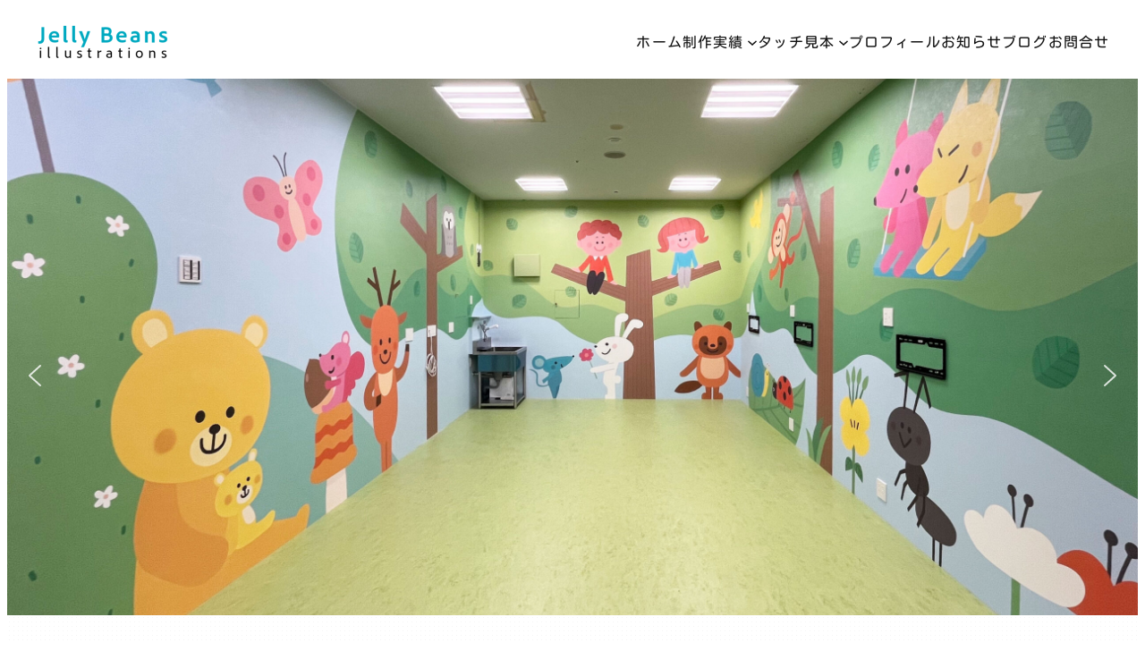

--- FILE ---
content_type: text/css
request_url: https://zeribin.com/zb2024/wp-content/themes/hakoniwa/assets/css/front-end.css?ver=6.8.3
body_size: 10587
content:
/*-----------------------------
* Responsive Breakpoints
* 961px +           Desktop+
* 769px +           Tablet+
* 681px +           SmartPhone+
* 769px - 960px     Tablet - Desktop
* 681px - 960px     SmartPhone - Desktop
* 681px - 768px     SmartPhone - Tablet
* 0px - 960px       Desktop
* 0px - 768px       Tablet
* 0px - 680px       SmartPhone
------------------------------*/
/* Common Styles */
* {
  box-sizing: border-box;
}

@keyframes smoothscroll1 {}
@keyframes smoothscroll2 {}
html {
  scroll-behavior: smooth;
}

html:focus-within {
  animation-name: smoothscroll2;
  scroll-behavior: smooth;
}

body {
  overflow-x: hidden;
}

a {
  text-decoration: none;
}

a, button {
  transition: color 0.3s ease, background-color 0.3s ease, border-color 0.3s ease, box-shadow 0.3s ease;
}

img {
  transition: box-shadow 0.3s ease;
}

pre {
  white-space: pre-wrap;
}

button {
  cursor: pointer;
  letter-spacing: 0.07rem;
}

main.wp-block-group {
  margin: 0;
}

.fixed {
  position: fixed;
}

.wp-block-post-featured-image a {
  vertical-align: middle;
  display: flex;
  width: 100%;
  height: 100%;
}
.wp-block-post-featured-image a img {
  -o-object-fit: cover;
     object-fit: cover;
}

.entry-content,
.__inner-container {
  word-break: break-word;
}

h1.wp-block-site-title {
  line-height: revert;
}

.wp-site-blocks .wp-block-template-part {
  margin: 0;
}

.wp-block-columns.post-content {
  gap: 24px;
}

.wp-block-latest-comments {
  padding-left: 0;
}

.wp-block-post-comments .commentlist .comment {
  padding-left: 0;
}
.wp-block-post-comments #comments {
  margin-bottom: 1em;
}

.comment-form > * {
  margin: 1.5rem 0;
}
.comment-form textarea {
  resize: vertical;
}

/* Post Template*/
.wp-block-post-template .wp-block-post {
  overflow: hidden;
}
.wp-block-post-template .detail {
  word-wrap: break-word;
  -webkit-margin-before: 0;
          margin-block-start: 0;
}
.wp-block-post-template .detail > * {
  -webkit-margin-before: 0.5em;
          margin-block-start: 0.5em;
}

.no-image {
  width: 100%;
  height: 100%;
  display: flex;
  background: var(--wp--preset--color--tertiary);
}
.no-image svg {
  margin: auto;
  width: clamp(1.5rem, 1.318rem + 0.91vw, 2rem);
  height: auto;
  stroke: var(--wp--preset--color--contrast);
}

.is-style-hakoniwa-blocks-template-part-fixed {
  position: fixed;
  width: 100%;
  z-index: 20;
}

.is-style-hakoniwa-blocks-template-part-sticky {
  position: sticky;
  top: calc(0px + var(--wp-admin--admin-bar--position-offset, 0px));
  z-index: 20;
}

.wp-block-post-featured-image {
  overflow: hidden;
}
.wp-block-post-featured-image img {
  width: 100%;
  height: 100%;
  transition: all 300ms ease;
  will-change: transform;
  -webkit-backface-visibility: hidden;
          backface-visibility: hidden;
  -o-object-fit: cover;
     object-fit: cover;
}
.wp-block-post-featured-image img:hover {
  transform: scale(1.05);
}

@media only screen and (max-width:960px) {
  .is-hakoniwa-desktop-hidden {
    display: none !important;
  }
}
@media only screen and (max-width: 768px) {
  .is-hakoniwa-tablet-hidden {
    display: none !important;
  }
}
@media only screen and (max-width:680px) {
  .is-hakoniwa-smartphone-hidden {
    display: none !important;
  }
}
.has-custom-0-line-height {
  line-height: var(--wp--custom--line-height--0);
}

.has-custom-1-line-height {
  line-height: var(--wp--custom--line-height--1);
}

.has-custom-xs-line-height {
  line-height: var(--wp--custom--line-height--xs);
}

.has-custom-sm-line-height {
  line-height: var(--wp--custom--line-height--sm);
}

.has-custom-md-line-height {
  line-height: var(--wp--custom--line-height--md);
}

.has-custom-lg-line-height {
  line-height: var(--wp--custom--line-height--lg);
}

.has-custom-xl-line-height {
  line-height: var(--wp--custom--line-height--xl);
}

.has-custom-2-xl-line-height {
  line-height: var(--wp--custom--line-height--2-xl);
}

.has-custom-3-xl-line-height {
  line-height: var(--wp--custom--line-height--3-xl);
}

.border {
  border-width: calc( var(--wp--custom--border-width) * 1 );
}

.border-2 {
  border-width: calc( var(--wp--custom--border-width) * 2 );
}

.border-4 {
  border-width: calc( var(--wp--custom--border-width) * 4 );
}

.border-8 {
  border-width: calc( var(--wp--custom--border-width) * 8 );
}

.border-solid {
  border-style: solid;
}

.border-dotted {
  border-style: dotted;
}

.border-dashed {
  border-style: dashed;
}

.border-double {
  border-style: double;
}

.rounded-none {
  border-radius: calc( var(--wp--custom--border-radius) * 0 );
}

.rounded-sm {
  border-radius: calc( var(--wp--custom--border-radius) * 0.5 );
}

.rounded {
  border-radius: calc( var(--wp--custom--border-radius) * 1 );
}

.rounded-md {
  border-radius: calc( var(--wp--custom--border-radius) * 1.5 );
}

.rounded-lg {
  border-radius: calc( var(--wp--custom--border-radius) * 2 );
}

.rounded-xl {
  border-radius: calc( var(--wp--custom--border-radius) * 3 );
}

.rounded-2xl {
  border-radius: calc( var(--wp--custom--border-radius) * 4 );
}

.rounded-3xl {
  border-radius: calc( var(--wp--custom--border-radius) * 6 );
}

.rounded-full {
  border-radius: 9999px;
}

.p-1 {
  padding: calc( var( --wp--custom--padding ) * 1 );
}

.p-2 {
  padding: calc( var( --wp--custom--padding ) * 2 );
}

.p-4 {
  padding: calc( var( --wp--custom--padding ) * 4 );
}

.p-6 {
  padding: calc( var( --wp--custom--padding ) * 6 );
}

.p-8 {
  padding: calc( var( --wp--custom--padding ) * 8 );
}

.px-1 {
  padding-left: calc( var( --wp--custom--padding ) * 1 );
  padding-right: calc( var( --wp--custom--padding ) * 1 );
}

.px-2 {
  padding-left: calc( var( --wp--custom--padding ) * 2 );
  padding-right: calc( var( --wp--custom--padding ) * 2 );
}

.px-4 {
  padding-left: calc( var( --wp--custom--padding ) * 4 );
  padding-right: calc( var( --wp--custom--padding ) * 4 );
}

.px-6 {
  padding-left: calc( var( --wp--custom--padding ) * 6 );
  padding-right: calc( var( --wp--custom--padding ) * 6 );
}

.px-8 {
  padding-left: calc( var( --wp--custom--padding ) * 8 );
  padding-right: calc( var( --wp--custom--padding ) * 8 );
}

.py-1 {
  padding-top: calc( var( --wp--custom--padding ) * 1 );
  padding-bottom: calc( var( --wp--custom--padding ) * 1 );
}

.py-2 {
  padding-top: calc( var( --wp--custom--padding ) * 2 );
  padding-bottom: calc( var( --wp--custom--padding ) * 2 );
}

.py-4 {
  padding-top: calc( var( --wp--custom--padding ) * 4 );
  padding-bottom: calc( var( --wp--custom--padding ) * 4 );
}

.py-6 {
  padding-top: calc( var( --wp--custom--padding ) * 6 );
  padding-bottom: calc( var( --wp--custom--padding ) * 6 );
}

.py-8 {
  padding-top: calc( var( --wp--custom--padding ) * 8 );
  padding-bottom: calc( var( --wp--custom--padding ) * 8 );
}

.pt-1 {
  padding-top: calc( var( --wp--custom--padding ) * 1 );
}

.pt-2 {
  padding-top: calc( var( --wp--custom--padding ) * 2 );
}

.pt-4 {
  padding-top: calc( var( --wp--custom--padding ) * 4 );
}

.pt-6 {
  padding-top: calc( var( --wp--custom--padding ) * 6 );
}

.pt-8 {
  padding-top: calc( var( --wp--custom--padding ) * 8 );
}

.pb-1 {
  padding-bottom: calc( var( --wp--custom--padding ) * 1 );
}

.pb-2 {
  padding-bottom: calc( var( --wp--custom--padding ) * 2 );
}

.pb-4 {
  padding-bottom: calc( var( --wp--custom--padding ) * 4 );
}

.pb-6 {
  padding-bottom: calc( var( --wp--custom--padding ) * 6 );
}

.pb-8 {
  padding-bottom: calc( var( --wp--custom--padding ) * 8 );
}

.pl-1 {
  padding-left: calc( var( --wp--custom--padding ) * 1 );
}

.pl-2 {
  padding-left: calc( var( --wp--custom--padding ) * 2 );
}

.pl-4 {
  padding-left: calc( var( --wp--custom--padding ) * 4 );
}

.pl-6 {
  padding-left: calc( var( --wp--custom--padding ) * 6 );
}

.pl-8 {
  padding-left: calc( var( --wp--custom--padding ) * 8 );
}

.pr-1 {
  padding-right: calc( var( --wp--custom--padding ) * 1 );
}

.pr-2 {
  padding-right: calc( var( --wp--custom--padding ) * 2 );
}

.pr-4 {
  padding-right: calc( var( --wp--custom--padding ) * 4 );
}

.pr-6 {
  padding-right: calc( var( --wp--custom--padding ) * 6 );
}

.pr-8 {
  padding-right: calc( var( --wp--custom--padding ) * 8 );
}

/*----- Margin */
.gap-1 {
  gap: calc( var( --wp--custom--gap ) * 1 );
}

.gap-2 {
  gap: calc( var( --wp--custom--gap ) * 2 );
}

.gap-4 {
  gap: calc( var( --wp--custom--gap ) * 4 );
}

.gap-6 {
  gap: calc( var( --wp--custom--gap ) * 6 );
}

.gap-8 {
  gap: calc( var( --wp--custom--gap ) * 8 );
}

.backdrop-blur-none {
  -webkit-backdrop-filter: blur(0px);
          backdrop-filter: blur(0px);
}

.backdrop-blur-sm {
  -webkit-backdrop-filter: blur(4px);
          backdrop-filter: blur(4px);
}

.backdrop-blur {
  -webkit-backdrop-filter: blur(8px);
          backdrop-filter: blur(8px);
}

.backdrop-blur-md {
  -webkit-backdrop-filter: blur(12px);
          backdrop-filter: blur(12px);
}

.backdrop-blur-lg {
  -webkit-backdrop-filter: blur(16px);
          backdrop-filter: blur(16px);
}

.backdrop-blur-xl {
  -webkit-backdrop-filter: blur(24px);
          backdrop-filter: blur(24px);
}

.backdrop-blur-2xl {
  -webkit-backdrop-filter: blur(40px);
          backdrop-filter: blur(40px);
}

.backdrop-blur-3xl {
  -webkit-backdrop-filter: blur(64px);
          backdrop-filter: blur(64px);
}

.hover\:backdrop-blur-none:hover {
  -webkit-backdrop-filter: blur(0px);
          backdrop-filter: blur(0px);
}

.hover\:backdrop-blur-sm:hover {
  -webkit-backdrop-filter: blur(4px);
          backdrop-filter: blur(4px);
}

.hover\:backdrop-blur:hover {
  -webkit-backdrop-filter: blur(8px);
          backdrop-filter: blur(8px);
}

.hover\:backdrop-blur-md:hover {
  -webkit-backdrop-filter: blur(12px);
          backdrop-filter: blur(12px);
}

.hover\:backdrop-blur-lg:hover {
  -webkit-backdrop-filter: blur(16px);
          backdrop-filter: blur(16px);
}

.hover\:backdrop-blur-xl:hover {
  -webkit-backdrop-filter: blur(24px);
          backdrop-filter: blur(24px);
}

.hover\:backdrop-blur-2xl:hover {
  -webkit-backdrop-filter: blur(40px);
          backdrop-filter: blur(40px);
}

.hover\:backdrop-blur-3xl:hover {
  -webkit-backdrop-filter: blur(64px);
          backdrop-filter: blur(64px);
}

.backdrop-opacity-0 {
  -webkit-backdrop-filter: opacity(0);
          backdrop-filter: opacity(0);
}

.backdrop-opacity-5 {
  -webkit-backdrop-filter: opacity(0.05);
          backdrop-filter: opacity(0.05);
}

.backdrop-opacity-10 {
  -webkit-backdrop-filter: opacity(0.1);
          backdrop-filter: opacity(0.1);
}

.backdrop-opacity-20 {
  -webkit-backdrop-filter: opacity(0.2);
          backdrop-filter: opacity(0.2);
}

.backdrop-opacity-25 {
  -webkit-backdrop-filter: opacity(0.25);
          backdrop-filter: opacity(0.25);
}

.backdrop-opacity-30 {
  -webkit-backdrop-filter: opacity(0.3);
          backdrop-filter: opacity(0.3);
}

.backdrop-opacity-40 {
  -webkit-backdrop-filter: opacity(0.4);
          backdrop-filter: opacity(0.4);
}

.backdrop-opacity-50 {
  -webkit-backdrop-filter: opacity(0.5);
          backdrop-filter: opacity(0.5);
}

.backdrop-opacity-60 {
  -webkit-backdrop-filter: opacity(0.6);
          backdrop-filter: opacity(0.6);
}

.backdrop-opacity-70 {
  -webkit-backdrop-filter: opacity(0.7);
          backdrop-filter: opacity(0.7);
}

.backdrop-opacity-75 {
  -webkit-backdrop-filter: opacity(0.75);
          backdrop-filter: opacity(0.75);
}

.backdrop-opacity-80 {
  -webkit-backdrop-filter: opacity(0.8);
          backdrop-filter: opacity(0.8);
}

.backdrop-opacity-90 {
  -webkit-backdrop-filter: opacity(0.9);
          backdrop-filter: opacity(0.9);
}

.backdrop-opacity-95 {
  -webkit-backdrop-filter: opacity(0.95);
          backdrop-filter: opacity(0.95);
}

.backdrop-opacity-100 {
  -webkit-backdrop-filter: opacity(1);
          backdrop-filter: opacity(1);
}

.hover\:backdrop-opacity-0:hover {
  -webkit-backdrop-filter: opacity(0);
          backdrop-filter: opacity(0);
}

.hover\:backdrop-opacity-5:hover {
  -webkit-backdrop-filter: opacity(0.05);
          backdrop-filter: opacity(0.05);
}

.hover\:backdrop-opacity-10:hover {
  -webkit-backdrop-filter: opacity(0.1);
          backdrop-filter: opacity(0.1);
}

.hover\:backdrop-opacity-20:hover {
  -webkit-backdrop-filter: opacity(0.2);
          backdrop-filter: opacity(0.2);
}

.hover\:backdrop-opacity-25:hover {
  -webkit-backdrop-filter: opacity(0.25);
          backdrop-filter: opacity(0.25);
}

.hover\:backdrop-opacity-30:hover {
  -webkit-backdrop-filter: opacity(0.3);
          backdrop-filter: opacity(0.3);
}

.hover\:backdrop-opacity-40:hover {
  -webkit-backdrop-filter: opacity(0.4);
          backdrop-filter: opacity(0.4);
}

.hover\:backdrop-opacity-50:hover {
  -webkit-backdrop-filter: opacity(0.5);
          backdrop-filter: opacity(0.5);
}

.hover\:backdrop-opacity-60:hover {
  -webkit-backdrop-filter: opacity(0.6);
          backdrop-filter: opacity(0.6);
}

.hover\:backdrop-opacity-70:hover {
  -webkit-backdrop-filter: opacity(0.7);
          backdrop-filter: opacity(0.7);
}

.hover\:backdrop-opacity-75:hover {
  -webkit-backdrop-filter: opacity(0.75);
          backdrop-filter: opacity(0.75);
}

.hover\:backdrop-opacity-80:hover {
  -webkit-backdrop-filter: opacity(0.8);
          backdrop-filter: opacity(0.8);
}

.hover\:backdrop-opacity-90:hover {
  -webkit-backdrop-filter: opacity(0.9);
          backdrop-filter: opacity(0.9);
}

.hover\:backdrop-opacity-95:hover {
  -webkit-backdrop-filter: opacity(0.95);
          backdrop-filter: opacity(0.95);
}

.hover\:backdrop-opacity-100:hover {
  -webkit-backdrop-filter: opacity(1);
          backdrop-filter: opacity(1);
}

.backdrop-sepia-0 {
  -webkit-backdrop-filter: sepia(0);
          backdrop-filter: sepia(0);
}

.backdrop-sepia {
  -webkit-backdrop-filter: sepia(100%);
          backdrop-filter: sepia(100%);
}

.hover\:backdrop-sepia-0:hover {
  -webkit-backdrop-filter: sepia(0);
          backdrop-filter: sepia(0);
}

.hover\:backdrop-sepia:hover {
  -webkit-backdrop-filter: sepia(100%);
          backdrop-filter: sepia(100%);
}

.backdrop-saturate-0 {
  -webkit-backdrop-filter: saturate(0);
          backdrop-filter: saturate(0);
}

.backdrop-saturate-50 {
  -webkit-backdrop-filter: saturate(0.5);
          backdrop-filter: saturate(0.5);
}

.backdrop-saturate-100 {
  -webkit-backdrop-filter: saturate(1);
          backdrop-filter: saturate(1);
}

.backdrop-saturate-150 {
  -webkit-backdrop-filter: saturate(1.5);
          backdrop-filter: saturate(1.5);
}

.backdrop-saturate-200 {
  -webkit-backdrop-filter: saturate(2);
          backdrop-filter: saturate(2);
}

.hover\:backdrop-saturate-0:hover {
  -webkit-backdrop-filter: saturate(0);
          backdrop-filter: saturate(0);
}

.hover\:backdrop-saturate-50:hover {
  -webkit-backdrop-filter: saturate(0.5);
          backdrop-filter: saturate(0.5);
}

.hover\:backdrop-saturate-100:hover {
  -webkit-backdrop-filter: saturate(1);
          backdrop-filter: saturate(1);
}

.hover\:backdrop-saturate-150:hover {
  -webkit-backdrop-filter: saturate(1.5);
          backdrop-filter: saturate(1.5);
}

.hover\:backdrop-saturate-200:hover {
  -webkit-backdrop-filter: saturate(2);
          backdrop-filter: saturate(2);
}

.backdrop-hue-rotate-0 {
  -webkit-backdrop-filter: hue-rotate(0deg);
          backdrop-filter: hue-rotate(0deg);
}

.backdrop-hue-rotate-15 {
  -webkit-backdrop-filter: hue-rotate(15deg);
          backdrop-filter: hue-rotate(15deg);
}

.backdrop-hue-rotate-30 {
  -webkit-backdrop-filter: hue-rotate(30deg);
          backdrop-filter: hue-rotate(30deg);
}

.backdrop-hue-rotate-60 {
  -webkit-backdrop-filter: hue-rotate(60deg);
          backdrop-filter: hue-rotate(60deg);
}

.backdrop-hue-rotate-90 {
  -webkit-backdrop-filter: hue-rotate(90deg);
          backdrop-filter: hue-rotate(90deg);
}

.backdrop-hue-rotate-180 {
  -webkit-backdrop-filter: hue-rotate(180deg);
          backdrop-filter: hue-rotate(180deg);
}

.hover\:backdrop-hue-rotate-0:hover {
  -webkit-backdrop-filter: hue-rotate(0deg);
          backdrop-filter: hue-rotate(0deg);
}

.hover\:backdrop-hue-rotate-15:hover {
  -webkit-backdrop-filter: hue-rotate(15deg);
          backdrop-filter: hue-rotate(15deg);
}

.hover\:backdrop-hue-rotate-30:hover {
  -webkit-backdrop-filter: hue-rotate(30deg);
          backdrop-filter: hue-rotate(30deg);
}

.hover\:backdrop-hue-rotate-60:hover {
  -webkit-backdrop-filter: hue-rotate(60deg);
          backdrop-filter: hue-rotate(60deg);
}

.hover\:backdrop-hue-rotate-90:hover {
  -webkit-backdrop-filter: hue-rotate(90deg);
          backdrop-filter: hue-rotate(90deg);
}

.hover\:backdrop-hue-rotate-180:hover {
  -webkit-backdrop-filter: hue-rotate(180deg);
          backdrop-filter: hue-rotate(180deg);
}

.backdrop-invert-0 {
  -webkit-backdrop-filter: invert(0);
          backdrop-filter: invert(0);
}

.backdrop-invert {
  -webkit-backdrop-filter: invert(100%);
          backdrop-filter: invert(100%);
}

.hover\:backdrop-invert-0:hover {
  -webkit-backdrop-filter: invert(0);
          backdrop-filter: invert(0);
}

.hover\:backdrop-invert:hover {
  -webkit-backdrop-filter: invert(100%);
          backdrop-filter: invert(100%);
}

.backdrop-brightness-0 {
  -webkit-backdrop-filter: brightness(0);
          backdrop-filter: brightness(0);
}

.backdrop-brightness-50 {
  -webkit-backdrop-filter: brightness(0.5);
          backdrop-filter: brightness(0.5);
}

.backdrop-brightness-75 {
  -webkit-backdrop-filter: brightness(0.75);
          backdrop-filter: brightness(0.75);
}

.backdrop-brightness-90 {
  -webkit-backdrop-filter: brightness(0.9);
          backdrop-filter: brightness(0.9);
}

.backdrop-brightness-95 {
  -webkit-backdrop-filter: brightness(0.95);
          backdrop-filter: brightness(0.95);
}

.backdrop-brightness-100 {
  -webkit-backdrop-filter: brightness(1);
          backdrop-filter: brightness(1);
}

.backdrop-brightness-105 {
  -webkit-backdrop-filter: brightness(1.05);
          backdrop-filter: brightness(1.05);
}

.backdrop-brightness-110 {
  -webkit-backdrop-filter: brightness(1.1);
          backdrop-filter: brightness(1.1);
}

.backdrop-brightness-125 {
  -webkit-backdrop-filter: brightness(1.25);
          backdrop-filter: brightness(1.25);
}

.backdrop-brightness-150 {
  -webkit-backdrop-filter: brightness(1.5);
          backdrop-filter: brightness(1.5);
}

.backdrop-brightness-200 {
  -webkit-backdrop-filter: brightness(2);
          backdrop-filter: brightness(2);
}

.hover\:backdrop-brightness-0:hover {
  -webkit-backdrop-filter: brightness(0);
          backdrop-filter: brightness(0);
}

.hover\:backdrop-brightness-50:hover {
  -webkit-backdrop-filter: brightness(0.5);
          backdrop-filter: brightness(0.5);
}

.hover\:backdrop-brightness-75:hover {
  -webkit-backdrop-filter: brightness(0.75);
          backdrop-filter: brightness(0.75);
}

.hover\:backdrop-brightness-90:hover {
  -webkit-backdrop-filter: brightness(0.9);
          backdrop-filter: brightness(0.9);
}

.hover\:backdrop-brightness-95:hover {
  -webkit-backdrop-filter: brightness(0.95);
          backdrop-filter: brightness(0.95);
}

.hover\:backdrop-brightness-100:hover {
  -webkit-backdrop-filter: brightness(1);
          backdrop-filter: brightness(1);
}

.hover\:backdrop-brightness-105:hover {
  -webkit-backdrop-filter: brightness(1.05);
          backdrop-filter: brightness(1.05);
}

.hover\:backdrop-brightness-110:hover {
  -webkit-backdrop-filter: brightness(1.1);
          backdrop-filter: brightness(1.1);
}

.hover\:backdrop-brightness-125:hover {
  -webkit-backdrop-filter: brightness(1.25);
          backdrop-filter: brightness(1.25);
}

.hover\:backdrop-brightness-150:hover {
  -webkit-backdrop-filter: brightness(1.5);
          backdrop-filter: brightness(1.5);
}

.hover\:backdrop-brightness-200:hover {
  -webkit-backdrop-filter: brightness(2);
          backdrop-filter: brightness(2);
}

.backdrop-contrast-0 {
  -webkit-backdrop-filter: contrast(0);
          backdrop-filter: contrast(0);
}

.backdrop-contrast-50 {
  -webkit-backdrop-filter: contrast(0.5);
          backdrop-filter: contrast(0.5);
}

.backdrop-contrast-75 {
  -webkit-backdrop-filter: contrast(0.75);
          backdrop-filter: contrast(0.75);
}

.backdrop-contrast-100 {
  -webkit-backdrop-filter: contrast(1);
          backdrop-filter: contrast(1);
}

.backdrop-contrast-105 {
  -webkit-backdrop-filter: contrast(1.05);
          backdrop-filter: contrast(1.05);
}

.backdrop-contrast-125 {
  -webkit-backdrop-filter: contrast(1.25);
          backdrop-filter: contrast(1.25);
}

.backdrop-contrast-150 {
  -webkit-backdrop-filter: contrast(1.5);
          backdrop-filter: contrast(1.5);
}

.backdrop-contrast-200 {
  -webkit-backdrop-filter: contrast(2);
          backdrop-filter: contrast(2);
}

.hover\:backdrop-contrast-0:hover {
  -webkit-backdrop-filter: contrast(0);
          backdrop-filter: contrast(0);
}

.hover\:backdrop-contrast-50:hover {
  -webkit-backdrop-filter: contrast(0.5);
          backdrop-filter: contrast(0.5);
}

.hover\:backdrop-contrast-75:hover {
  -webkit-backdrop-filter: contrast(0.75);
          backdrop-filter: contrast(0.75);
}

.hover\:backdrop-contrast-100:hover {
  -webkit-backdrop-filter: contrast(1);
          backdrop-filter: contrast(1);
}

.hover\:backdrop-contrast-105:hover {
  -webkit-backdrop-filter: contrast(1.05);
          backdrop-filter: contrast(1.05);
}

.hover\:backdrop-contrast-125:hover {
  -webkit-backdrop-filter: contrast(1.25);
          backdrop-filter: contrast(1.25);
}

.hover\:backdrop-contrast-150:hover {
  -webkit-backdrop-filter: contrast(1.5);
          backdrop-filter: contrast(1.5);
}

.hover\:backdrop-contrast-200:hover {
  -webkit-backdrop-filter: contrast(2);
          backdrop-filter: contrast(2);
}

.backdrop-grayscale-0 {
  -webkit-backdrop-filter: grayscale(0);
          backdrop-filter: grayscale(0);
}

.backdrop-grayscale {
  -webkit-backdrop-filter: grayscale(100%);
          backdrop-filter: grayscale(100%);
}

.hover\:backdrop-grayscale-0:hover {
  -webkit-backdrop-filter: grayscale(0);
          backdrop-filter: grayscale(0);
}

.hover\:backdrop-grayscale:hover {
  -webkit-backdrop-filter: grayscale(100%);
          backdrop-filter: grayscale(100%);
}

.shadow-sm {
  box-shadow: 0 1px 2px 0 rgb(0 0 0 / 0.05);
}

.shadow- {
  box-shadow: 0 1px 3px 0 rgb(0 0 0 / 0.1), 0 1px 2px -1px rgb(0 0 0 / 0.1);
}

.shadow-md {
  box-shadow: 0 4px 6px -1px rgb(0 0 0 / 0.1), 0 2px 4px -2px rgb(0 0 0 / 0.1);
}

.shadow-lg {
  box-shadow: 0 10px 15px -3px rgb(0 0 0 / 0.1), 0 4px 6px -4px rgb(0 0 0 / 0.1);
}

.shadow-xl {
  box-shadow: 0 20px 25px -5px rgb(0 0 0 / 0.1), 0 8px 10px -6px rgb(0 0 0 / 0.1);
}

.shadow-2xl {
  box-shadow: 0 25px 50px -12px rgb(0 0 0 / 0.25);
}

.shadow-inner {
  box-shadow: inset 0 2px 4px 0 rgb(0 0 0 / 0.05);
}

.shadow-none {
  box-shadow: 0 0 #0000;
}

.hover\:shadow-sm:hover {
  box-shadow: 0 1px 2px 0 rgb(0 0 0 / 0.05);
}

.hover\:shadow-:hover {
  box-shadow: 0 1px 3px 0 rgb(0 0 0 / 0.1), 0 1px 2px -1px rgb(0 0 0 / 0.1);
}

.hover\:shadow-md:hover {
  box-shadow: 0 4px 6px -1px rgb(0 0 0 / 0.1), 0 2px 4px -2px rgb(0 0 0 / 0.1);
}

.hover\:shadow-lg:hover {
  box-shadow: 0 10px 15px -3px rgb(0 0 0 / 0.1), 0 4px 6px -4px rgb(0 0 0 / 0.1);
}

.hover\:shadow-xl:hover {
  box-shadow: 0 20px 25px -5px rgb(0 0 0 / 0.1), 0 8px 10px -6px rgb(0 0 0 / 0.1);
}

.hover\:shadow-2xl:hover {
  box-shadow: 0 25px 50px -12px rgb(0 0 0 / 0.25);
}

.hover\:shadow-inner:hover {
  box-shadow: inset 0 2px 4px 0 rgb(0 0 0 / 0.05);
}

.hover\:shadow-none:hover {
  box-shadow: 0 0 #0000;
}

.aspect-ratio-16-9 {
  aspect-ratio: 16/9;
}

.aspect-ratio-4-3 {
  aspect-ratio: 4/3;
}

.aspect-ratio-3-2 {
  aspect-ratio: 3/2;
}

.aspect-ratio-1-1 {
  aspect-ratio: 1/1;
}

.aspect-ratio-191-100 {
  aspect-ratio: 1.91/1;
}

.wp-block-search.header-modal button {
  transition: none;
}
.wp-block-search.header-modal:not(.wp-block-search__searchfield-hidden) {
  animation: overlay-menu__fade-in-animation 0.1s ease-out;
  animation-fill-mode: forwards;
  display: flex;
  align-items: center;
  position: fixed;
  left: 0;
  right: 0;
  padding-right: var(--wp--style--root--padding-right);
  padding-left: var(--wp--style--root--padding-left);
  top: 0;
  bottom: 0;
  height: 100vh;
  z-index: 100;
  background-color: color-mix(in srgb, transparent 20%, var(--wp--preset--color--base));
  -webkit-backdrop-filter: blur(4px);
          backdrop-filter: blur(4px);
}
.wp-block-search.header-modal:not(.wp-block-search__searchfield-hidden) .wp-block-search__inside-wrapper {
  gap: 1rem;
  height: auto;
  margin: auto;
  max-width: var(--wp--style--global--content-size);
}
.wp-block-search.header-modal:not(.wp-block-search__searchfield-hidden) button:hover {
  transition: color 0.3s ease, background-color 0.3s ease, border-color 0.3s ease, box-shadow 0.3s ease;
}
.wp-block-search.header-modal.wp-block-search__searchfield-hidden .wp-block-search__inside-wrapper > * {
  height: 24px;
}
.wp-block-search.header-modal.wp-block-search__searchfield-hidden .wp-block-search__button {
  padding: 0;
  background-color: transparent;
  color: currentColor;
  display: inline-block;
  border: none;
  white-space: nowrap;
}
.wp-block-search.header-modal.wp-block-search__button-only .wp-block-search__input {
  transition-duration: 0s;
}

.wp-block-post-excerpt .wp-block-post-excerpt__excerpt {
  margin: 0;
}

.wp-block-query .wp-block-post-title {
  margin: 0;
}
.wp-block-query .wp-block-post-featured-image {
  margin-bottom: 0.5em;
}
.wp-block-query .wp-block-post-template a {
  text-decoration: none;
  color: currentColor;
}

.wp-block-cover.page-title {
  min-height: clamp(8rem, 4rem + 20vw, 16rem);
}
.wp-block-cover.page-title .wp-block-post-date {
  display: flex;
}
.wp-block-cover.page-title .wp-block-post-date::before {
  content: "";
  display: inline;
  line-height: 1;
  vertical-align: middle;
  margin-right: 0.25rem;
  display: inline-block;
  background-color: currentColor;
  padding-left: 20px;
  -webkit-mask-repeat: no-repeat;
          mask-repeat: no-repeat;
}
.wp-block-cover.page-title .wp-block-post-date.published::before {
  -webkit-mask-image: url("data:image/svg+xml,%3Csvg xmlns='http://www.w3.org/2000/svg' class='icon' width='20' height='20' viewBox='0 0 24 24' stroke-width='1' stroke='currentColor' fill='none' stroke-linecap='round' stroke-linejoin='round'%3E%3Cpath stroke='none' d='M0 0h24v24H0z' fill='none'%3E%3C/path%3E%3Cpath d='M4 20h4l10.5 -10.5a1.5 1.5 0 0 0 -4 -4l-10.5 10.5v4'%3E%3C/path%3E%3Cpath d='M13.5 6.5l4 4'%3E%3C/path%3E%3C/svg%3E");
          mask-image: url("data:image/svg+xml,%3Csvg xmlns='http://www.w3.org/2000/svg' class='icon' width='20' height='20' viewBox='0 0 24 24' stroke-width='1' stroke='currentColor' fill='none' stroke-linecap='round' stroke-linejoin='round'%3E%3Cpath stroke='none' d='M0 0h24v24H0z' fill='none'%3E%3C/path%3E%3Cpath d='M4 20h4l10.5 -10.5a1.5 1.5 0 0 0 -4 -4l-10.5 10.5v4'%3E%3C/path%3E%3Cpath d='M13.5 6.5l4 4'%3E%3C/path%3E%3C/svg%3E");
}
.wp-block-cover.page-title .wp-block-post-date.modified::before {
  -webkit-mask-image: url("data:image/svg+xml,%3Csvg xmlns='http://www.w3.org/2000/svg' class='icon' width='20' height='20' viewBox='0 0 24 24' stroke-width='1' stroke='currentColor' fill='none' stroke-linecap='round' stroke-linejoin='round'%3E%3Cpath stroke='none' d='M0 0h24v24H0z' fill='none'%3E%3C/path%3E%3Cpath d='M4.05 11a8 8 0 1 1 .5 4m-.5 5v-5h5'%3E%3C/path%3E%3C/svg%3E");
          mask-image: url("data:image/svg+xml,%3Csvg xmlns='http://www.w3.org/2000/svg' class='icon' width='20' height='20' viewBox='0 0 24 24' stroke-width='1' stroke='currentColor' fill='none' stroke-linecap='round' stroke-linejoin='round'%3E%3Cpath stroke='none' d='M0 0h24v24H0z' fill='none'%3E%3C/path%3E%3Cpath d='M4.05 11a8 8 0 1 1 .5 4m-.5 5v-5h5'%3E%3C/path%3E%3C/svg%3E");
}
.wp-block-cover.page-title .wp-block-post-terms {
  display: flex;
}
.wp-block-cover.page-title .wp-block-post-terms::before {
  content: "";
  line-height: 1;
  vertical-align: middle;
  margin-right: 0.25rem;
  display: inline-block;
  background-color: currentColor;
  padding-left: 20px;
  -webkit-mask-repeat: no-repeat;
          mask-repeat: no-repeat;
}
.wp-block-cover.page-title .wp-block-post-terms.taxonomy-category::before {
  -webkit-mask-image: url("data:image/svg+xml,%3Csvg xmlns='http://www.w3.org/2000/svg' class='icon' width='20' height='20' viewBox='0 0 24 24' stroke-width='1' stroke='currentColor' fill='none' stroke-linecap='round' stroke-linejoin='round'%3E%3Cpath stroke='none' d='M0 0h24v24H0z' fill='none'%3E%3C/path%3E%3Cpath d='M5 4h4l3 3h7a2 2 0 0 1 2 2v8a2 2 0 0 1 -2 2h-14a2 2 0 0 1 -2 -2v-11a2 2 0 0 1 2 -2'%3E%3C/path%3E%3C/svg%3E");
          mask-image: url("data:image/svg+xml,%3Csvg xmlns='http://www.w3.org/2000/svg' class='icon' width='20' height='20' viewBox='0 0 24 24' stroke-width='1' stroke='currentColor' fill='none' stroke-linecap='round' stroke-linejoin='round'%3E%3Cpath stroke='none' d='M0 0h24v24H0z' fill='none'%3E%3C/path%3E%3Cpath d='M5 4h4l3 3h7a2 2 0 0 1 2 2v8a2 2 0 0 1 -2 2h-14a2 2 0 0 1 -2 -2v-11a2 2 0 0 1 2 -2'%3E%3C/path%3E%3C/svg%3E");
}
.wp-block-cover.page-title .wp-block-post-terms.taxonomy-post_tag::before {
  -webkit-mask-image: url("data:image/svg+xml,%3Csvg xmlns='http://www.w3.org/2000/svg' class='icon' width='20' height='20' viewBox='0 0 24 24' stroke-width='1' stroke='currentColor' fill='none' stroke-linecap='round' stroke-linejoin='round'%3E%3Cpath stroke='none' d='M0 0h24v24H0z' fill='none'%3E%3C/path%3E%3Ccircle cx='8.5' cy='8.5' r='1' fill='currentColor'%3E%3C/circle%3E%3Cpath d='M4 7v3.859c0 .537 .213 1.052 .593 1.432l8.116 8.116a2.025 2.025 0 0 0 2.864 0l4.834 -4.834a2.025 2.025 0 0 0 0 -2.864l-8.117 -8.116a2.025 2.025 0 0 0 -1.431 -.593h-3.859a3 3 0 0 0 -3 3z'%3E%3C/path%3E%3C/svg%3E");
          mask-image: url("data:image/svg+xml,%3Csvg xmlns='http://www.w3.org/2000/svg' class='icon' width='20' height='20' viewBox='0 0 24 24' stroke-width='1' stroke='currentColor' fill='none' stroke-linecap='round' stroke-linejoin='round'%3E%3Cpath stroke='none' d='M0 0h24v24H0z' fill='none'%3E%3C/path%3E%3Ccircle cx='8.5' cy='8.5' r='1' fill='currentColor'%3E%3C/circle%3E%3Cpath d='M4 7v3.859c0 .537 .213 1.052 .593 1.432l8.116 8.116a2.025 2.025 0 0 0 2.864 0l4.834 -4.834a2.025 2.025 0 0 0 0 -2.864l-8.117 -8.116a2.025 2.025 0 0 0 -1.431 -.593h-3.859a3 3 0 0 0 -3 3z'%3E%3C/path%3E%3C/svg%3E");
}

nav.wp-block-query-pagination {
  gap: 1em;
}

.wp-block-query-pagination-numbers {
  display: flex;
  gap: 0.5em;
}
.wp-block-query-pagination-numbers .current {
  font-weight: bold;
}

.has-drop-cap:not(:focus):first-letter {
  font-size: 3em;
  float: none;
  line-height: normal;
}

.wp-block-rss {
  list-style-type: none;
}
.wp-block-rss:not(.is-grid) {
  display: flex;
  gap: var(--wp--custom--style--block-gap);
  flex-direction: column;
}
.wp-block-rss .wp-block-rss__item-title {
  margin-bottom: calc(var(--wp--custom--style--block-gap) / 4);
}

.wp-block-navigation__responsive-container.is-menu-open {
  padding: var(--wp--custom--style--block-gap, 2rem);
}
.wp-block-navigation__responsive-container.is-menu-open .wp-block-navigation__responsive-container-content .wp-block-navigation__submenu-container {
  padding-top: inherit;
}
.wp-block-navigation__responsive-container.is-menu-open .wp-block-navigation__responsive-container-content .has-child .wp-block-navigation__submenu-container {
  width: 100%;
  padding: 0;
}
.wp-block-navigation__responsive-container.is-menu-open .wp-block-navigation__container,
.wp-block-navigation__responsive-container.is-menu-open .wp-block-navigation__submenu-container,
.wp-block-navigation__responsive-container.is-menu-open .wp-block-page-list {
  width: 100%;
  max-width: 400px;
  margin: auto;
  gap: 0 !important;
}
.wp-block-navigation__responsive-container.is-menu-open .wp-block-navigation__container .wp-block-navigation-item,
.wp-block-navigation__responsive-container.is-menu-open .wp-block-navigation__submenu-container .wp-block-navigation-item,
.wp-block-navigation__responsive-container.is-menu-open .wp-block-page-list .wp-block-navigation-item {
  width: inherit;
}
.wp-block-navigation__responsive-container.is-menu-open .wp-block-navigation__container .wp-block-navigation-item__content,
.wp-block-navigation__responsive-container.is-menu-open .wp-block-navigation__submenu-container .wp-block-navigation-item__content,
.wp-block-navigation__responsive-container.is-menu-open .wp-block-page-list .wp-block-navigation-item__content {
  width: inherit;
  padding: 0.75em 0;
}
.wp-block-navigation__responsive-container.is-menu-open .wp-block-navigation__container .wp-block-navigation-item__content .wp-block-navigation-item__label,
.wp-block-navigation__responsive-container.is-menu-open .wp-block-navigation__submenu-container .wp-block-navigation-item__content .wp-block-navigation-item__label,
.wp-block-navigation__responsive-container.is-menu-open .wp-block-page-list .wp-block-navigation-item__content .wp-block-navigation-item__label {
  display: block;
}
.wp-block-navigation__responsive-container.is-menu-open .wp-block-navigation__container {
  margin: auto;
}
.wp-block-navigation__responsive-container.is-menu-open .wp-block-navigation__container .wp-block-navigation-item {
  border-bottom: 1px solid color-mix(in srgb, currentColor 30%, transparent);
}
.wp-block-navigation__responsive-container.is-menu-open .wp-block-navigation__container .wp-block-navigation-item.has-child {
  border-bottom: none;
}
.wp-block-navigation__responsive-container.is-menu-open .wp-block-navigation__container .wp-block-navigation-item.has-child .wp-block-navigation__submenu-container {
  border-top: 1px solid color-mix(in srgb, currentColor 30%, transparent);
}
.wp-block-navigation__responsive-container.is-menu-open .wp-block-navigation__submenu-container .wp-block-navigation-item__content {
  padding-left: 1em;
}
.wp-block-navigation__responsive-container.is-menu-open .wp-block-navigation__submenu-container .wp-block-navigation__submenu-container .wp-block-navigation-item__content {
  padding-left: 2em;
}
.wp-block-navigation__responsive-container.is-menu-open .wp-block-navigation__submenu-container .wp-block-navigation-item .wp-block-navigation-item__content::before {
  content: "-";
  display: inline-block;
  margin-right: 0.25em;
  opacity: 0.5;
}

.wp-block-navigation .wp-block-navigation__submenu-icon {
  width: auto;
  height: auto;
  line-height: 1;
}
.wp-block-navigation .wp-block-navigation__submenu-icon svg {
  margin-top: 0;
}
.wp-block-navigation .has-child .wp-block-navigation__submenu-container .wp-block-navigation__submenu-icon {
  margin-right: 1em;
}
.wp-block-navigation:not(.has-background) .wp-block-navigation__submenu-container {
  background-color: var(--wp--preset--color--base);
  color: var(--wp--preset--color--contrast);
}

:where(.wp-block-group.has-background) {
  padding: 1em var(--wp--style--root--padding-right) 1em var(--wp--style--root--padding-left);
}

.wp-block-table td,
.wp-block-table th {
  border-color: color-mix(in srgb, currentColor 20%, transparent);
  padding: 1em;
}
.wp-block-table thead {
  border-bottom: 1px solid;
}
.wp-block-table tfoot {
  border-top: 1px solid;
}
.wp-block-table thead,
.wp-block-table tfoot {
  background-color: var(--wp--preset--color--tertiary);
  border-color: color-mix(in srgb, currentColor 20%, transparent);
}

.is-style-hakoniwa-border-01 {
  border-top: 1px solid;
  border-bottom: 1px solid;
  padding-top: 0.5em;
  padding-bottom: 0.5em;
}

.is-style-hakoniwa-border-02 {
  border-bottom: 1px solid;
  padding-bottom: 0.5em;
}

.is-style-hakoniwa-border-03 {
  border: 1px solid;
  padding: 0.5em;
}

.is-style-hakoniwa-border-04:not(.block-editor-block-list__layout) {
  align-items: center;
  display: flex;
}
.is-style-hakoniwa-border-04:not(.block-editor-block-list__layout)::before {
  margin-right: 1em;
}
.is-style-hakoniwa-border-04:not(.block-editor-block-list__layout)::after {
  margin-left: 1em;
}
.is-style-hakoniwa-border-04:not(.block-editor-block-list__layout)::before, .is-style-hakoniwa-border-04:not(.block-editor-block-list__layout)::after {
  border-top: 1px solid;
  content: "";
  flex-grow: 1;
  position: static;
}

.is-style-hakoniwa-square-01:not(.block-editor-block-list__layout) {
  display: flex;
  align-items: center;
  gap: 0.5em;
  align-items: baseline;
}
.is-style-hakoniwa-square-01:not(.block-editor-block-list__layout)::before {
  content: "";
  width: 0.75em;
  height: 0.75em;
  flex: none;
  background-color: currentColor;
  background-size: 4px 4px;
  display: inline-block;
}

.is-style-hakoniwa-square-02:not(.block-editor-block-list__layout) {
  display: flex;
  align-items: center;
  gap: 0.5em;
  align-items: baseline;
}
.is-style-hakoniwa-square-02:not(.block-editor-block-list__layout)::before {
  content: "";
  width: 0.75em;
  height: 0.75em;
  flex: none;
  background-image: linear-gradient(-45deg, transparent 25%, currentColor 25%, currentColor 50%, transparent 50%, transparent 75%, currentColor 75%, currentColor);
  background-size: 4px 4px;
  display: inline-block;
}

.is-style-hakoniwa-bracket-01:not(.block-editor-block-list__layout) {
  display: table;
  padding-top: 0.5em;
  padding-bottom: 0.5em;
  padding-left: 1.4rem;
  padding-right: 1.4rem;
  position: relative;
  width: 100%;
  text-align: center;
}
.is-style-hakoniwa-bracket-01:not(.block-editor-block-list__layout)::before {
  border-left: 1px solid;
  border-top: 1px solid;
  bottom: auto;
  left: 0;
  right: auto;
  top: 0;
}
.is-style-hakoniwa-bracket-01:not(.block-editor-block-list__layout)::after {
  border-bottom: 1px solid;
  border-right: 1px solid;
  bottom: 0;
  left: auto;
  right: 0;
  top: auto;
}
.is-style-hakoniwa-bracket-01:not(.block-editor-block-list__layout)::before, .is-style-hakoniwa-bracket-01:not(.block-editor-block-list__layout)::after {
  border-radius: 0;
  position: absolute;
  content: "";
  height: 1em;
  width: 1em;
}

.is-style-hakoniwa-border-05:not(.block-editor-block-list__layout) {
  position: relative;
  border-bottom: 2px solid;
  padding-bottom: 0.5em;
}
.is-style-hakoniwa-border-05:not(.block-editor-block-list__layout)::after {
  position: absolute;
  left: 0;
  bottom: -2px;
  display: block;
  content: " ";
  width: 10%;
  border-bottom: 2px solid color-mix(in srgb, var(--wp--preset--color--primary), transparent 0%);
}

.is-style-hakoniwa-border-06:not(.block-editor-block-list__layout) {
  position: relative;
  padding-bottom: 0.5em;
}
.is-style-hakoniwa-border-06:not(.block-editor-block-list__layout)::after {
  position: absolute;
  left: 0;
  bottom: -4px;
  content: "";
  width: 100%;
  height: 4px;
  background-image: linear-gradient(-45deg, transparent 25%, currentColor 25%, currentColor 50%, transparent 50%, transparent 75%, currentColor 75%, currentColor);
  background-size: 4px 4px;
}

.is-style-hakoniwa-border-07:not(.block-editor-block-list__layout) {
  display: flex;
  align-items: center;
  gap: 0.5em;
  align-items: baseline;
}
.is-style-hakoniwa-border-07:not(.block-editor-block-list__layout)::before {
  content: "";
  width: 4px;
  height: 0.75em;
  background-color: currentColor;
  background-size: 4px 4px;
  display: inline-block;
}

.is-style-hakoniwa-border-08:not(.block-editor-block-list__layout) {
  display: flex;
  align-items: center;
  gap: 0.5em;
  align-items: baseline;
}
.is-style-hakoniwa-border-08:not(.block-editor-block-list__layout)::before {
  content: "";
  width: 4px;
  height: 0.75em;
  background-image: linear-gradient(-45deg, transparent 25%, currentColor 25%, currentColor 50%, transparent 50%, transparent 75%, currentColor 75%, currentColor);
  background-size: 4px 4px;
  display: inline-block;
}

.is-style-hakoniwa-bracket-02:not(.block-editor-block-list__layout) {
  display: table;
  padding-top: 0.5em;
  padding-bottom: 0.5em;
  padding-left: 1.4rem;
  padding-right: 1.4rem;
  position: relative;
  width: 100%;
  text-align: center;
}
.is-style-hakoniwa-bracket-02:not(.block-editor-block-list__layout)::before {
  border-bottom: 1px solid;
  border-left: 1px solid;
  border-top: 1px solid;
  bottom: 0;
  left: 0;
  right: auto;
  top: 0;
}
.is-style-hakoniwa-bracket-02:not(.block-editor-block-list__layout)::after {
  border-bottom: 1px solid;
  border-right: 1px solid;
  border-top: 1px solid;
  bottom: 0;
  left: auto;
  right: 0;
  top: 0;
}
.is-style-hakoniwa-bracket-02:not(.block-editor-block-list__layout)::before, .is-style-hakoniwa-bracket-02:not(.block-editor-block-list__layout)::after {
  border-radius: 0;
  content: "";
  height: 100%;
  position: absolute;
  width: 0.5rem;
}

.wp-block-plugin {
  background-color: transparent;
}

body {
  --hakoniwa-image-style-ink-01: url(../images/block-styles/ink01.svg);
  --hakoniwa-image-style-ink-02: url(../images/block-styles/ink02.svg);
  --hakoniwa-image-style-ink-03: url(../images/block-styles/ink03.svg);
  --hakoniwa-image-style-fluid-01: url(../images/block-styles/fluid01.svg);
  --hakoniwa-image-style-fluid-02: url(../images/block-styles/fluid02.svg);
  --hakoniwa-image-style-fluid-03: url(../images/block-styles/fluid03.svg);
}

.is-style-hakoniwa-image-circle-01 img {
  -webkit-clip-path: circle();
          clip-path: circle();
}

.is-style-hakoniwa-image-rhombus-01 img {
  -webkit-clip-path: polygon(50% 0%, 100% 50%, 50% 100%, 0% 50%);
          clip-path: polygon(50% 0%, 100% 50%, 50% 100%, 0% 50%);
}

.is-style-hakoniwa-image-ink-01 img {
  -webkit-mask: var(--hakoniwa-image-style-ink-01) center center no-repeat;
  mask: var(--hakoniwa-image-style-ink-01) center center no-repeat;
}

.is-style-hakoniwa-image-ink-02 img {
  -webkit-mask: var(--hakoniwa-image-style-ink-02) center center no-repeat;
  mask: var(--hakoniwa-image-style-ink-02) center center no-repeat;
}

.is-style-hakoniwa-image-ink-03 img {
  -webkit-mask: var(--hakoniwa-image-style-ink-03) center center no-repeat;
  mask: var(--hakoniwa-image-style-ink-03) center center no-repeat;
}

.is-style-hakoniwa-image-fluid-01 img {
  -webkit-mask: var(--hakoniwa-image-style-fluid-01) center center no-repeat;
  mask: var(--hakoniwa-image-style-fluid-01) center center no-repeat;
}

.is-style-hakoniwa-image-fluid-02 img {
  -webkit-mask: var(--hakoniwa-image-style-fluid-02) center center no-repeat;
  mask: var(--hakoniwa-image-style-fluid-02) center center no-repeat;
}

.is-style-hakoniwa-image-fluid-03 img {
  -webkit-mask: var(--hakoniwa-image-style-fluid-03) center center no-repeat;
  mask: var(--hakoniwa-image-style-fluid-03) center center no-repeat;
}

:where(.has-global-padding)[class*=is-style-hakoniwa-background] {
  padding: 1em var(--wp--style--root--padding-right) 1em var(--wp--style--root--padding-left);
}

p.has-background {
  padding: 1em var(--wp--style--root--padding-right) 1em var(--wp--style--root--padding-left);
}
p.has-background[class*=is-style-hakoniwa-symbol] {
  padding: 1em 2em 1em 6em;
}

p.has-background:not([class*=is-style-hakoniwa-symbol]) {
  padding: 1em var(--wp--style--root--padding-right) 1em var(--wp--style--root--padding-left);
}

.is-style-hakoniwa-background-dot-01 {
  background-image: radial-gradient(circle at center center, #ebebeb80 1%, transparent 1%);
  background-size: 5px 5px;
}

.is-style-hakoniwa-background-check-01 {
  background-image: url("data:image/svg+xml,%3Csvg xmlns='http://www.w3.org/2000/svg' width='8' height='8' viewBox='0 0 8 8'%3E%3Cg fill='%23ebebeb50' %3E%3Cpath fill-rule='evenodd' d='M0 0h4v4H0V0zm4 4h4v4H4V4z'/%3E%3C/g%3E%3C/svg%3E");
}

.is-style-hakoniwa-background-stripe-01 {
  background-image: linear-gradient(-45deg, transparent 25%, #ebebeb50 25%, #ebebeb50 50%, transparent 50%, transparent 75%, #ebebeb50 75%, #ebebeb50);
  background-size: 4px 4px;
}

ul[class*=is-style-hakoniwa-list] {
  padding-left: calc(var(--wp--preset--font-size--main-content) + 0.5em);
}
ul[class*=is-style-hakoniwa-list] li {
  position: relative;
  list-style-type: none;
}
ul[class*=is-style-hakoniwa-list] li::before {
  content: "";
  position: absolute;
  top: 5px;
  display: inline-block;
  width: var(--wp--preset--font-size--main-content);
  height: var(--wp--preset--font-size--main-content);
  margin-left: calc(-1 * var(--wp--preset--font-size--main-content) - 0.5em);
  margin-right: 0.5em;
  background-repeat: no-repeat;
  background-size: contain;
  background-position: center;
  vertical-align: middle;
}
ul[class*=is-style-hakoniwa-list].is-style-hakoniwa-list-check-01 li::before {
  background-image: url("data:image/svg+xml,%3Csvg xmlns='http://www.w3.org/2000/svg' class='icon icon-tabler icon-tabler-check' width='24' height='24' viewBox='0 0 24 24' stroke-width='1' stroke='currentColor' fill='none' stroke-linecap='round' stroke-linejoin='round'%3E%3Cpath stroke='none' d='M0 0h24v24H0z' fill='none'/%3E%3Cpath d='M5 12l5 5l10 -10' /%3E%3C/svg%3E");
}
ul[class*=is-style-hakoniwa-list].is-style-hakoniwa-list-arrow-01 li::before {
  background-image: url("data:image/svg+xml,%3Csvg xmlns='http://www.w3.org/2000/svg' class='icon icon-tabler icon-tabler-arrow-big-right' width='24' height='24' viewBox='0 0 24 24' stroke-width='2' stroke='currentColor' fill='none' stroke-linecap='round' stroke-linejoin='round'%3E%3Cpath stroke='none' d='M0 0h24v24H0z' fill='none'/%3E%3Cpath d='M4 9h8v-3.586a1 1 0 0 1 1.707 -.707l6.586 6.586a1 1 0 0 1 0 1.414l-6.586 6.586a1 1 0 0 1 -1.707 -.707v-3.586h-8a1 1 0 0 1 -1 -1v-4a1 1 0 0 1 1 -1z' /%3E%3C/svg%3E ");
}
ul[class*=is-style-hakoniwa-list].is-style-hakoniwa-list-arrow-02 li::before {
  background-image: url("data:image/svg+xml,%3Csvg xmlns='http://www.w3.org/2000/svg' class='icon icon-tabler icon-tabler-arrow-narrow-right' width='24' height='24' viewBox='0 0 24 24' stroke-width='2' stroke='currentColor' fill='none' stroke-linecap='round' stroke-linejoin='round'%3E%3Cpath stroke='none' d='M0 0h24v24H0z' fill='none'/%3E%3Cline x1='5' y1='12' x2='19' y2='12' /%3E%3Cline x1='15' y1='16' x2='19' y2='12' /%3E%3Cline x1='15' y1='8' x2='19' y2='12' /%3E%3C/svg%3E ");
}

.is-style-hakoniwa-cover-effect-dot > .wp-block-cover__background {
  background-image: url("data:image/svg+xml,%3Csvg xmlns='http://www.w3.org/2000/svg' width='4' height='4' viewBox='0 0 4 4'%3E%3Cpath fill='%23adadad' fill-opacity='1' d='M1 3h1v1H1V3zm2-2h1v1H3V1z'%3E%3C/path%3E%3C/svg%3E");
}

.is-style-hakoniwa-cover-effect-stripe > .wp-block-cover__background::after {
  content: "";
  display: block;
  top: 0;
  right: 0;
  bottom: 0;
  left: 0;
  position: absolute;
  background-image: linear-gradient(-45deg, transparent 25%, #ebebeb50 25%, #ebebeb50 50%, transparent 50%, transparent 75%, #ebebeb50 75%, #ebebeb50);
  background-size: 4px 4px;
  mix-blend-mode: screen;
}

.is-style-hakoniwa-cover-effect-stripe-vertical > .wp-block-cover__background::after {
  content: "";
  display: block;
  top: 0;
  right: 0;
  bottom: 0;
  left: 0;
  position: absolute;
  background-image: linear-gradient(0deg, transparent 25%, #ebebeb00 25%, #ebebeb00 50%, transparent 50%, transparent 75%, #ebebeb00 75%, #ebebeb00);
  background-size: 4px 4px;
  mix-blend-mode: screen;
}

.is-style-hakoniwa-cover-effect-stripe-horizontal > .wp-block-cover__background::after {
  content: "";
  display: block;
  top: 0;
  right: 0;
  bottom: 0;
  left: 0;
  position: absolute;
  background-image: linear-gradient(90deg, transparent 25%, #ebebeb00 25%, #ebebeb00 50%, transparent 50%, transparent 75%, #ebebeb00 75%, #ebebeb00);
  background-size: 4px 4px;
  mix-blend-mode: screen;
}

.is-style-hakoniwa-cover-effect-zoom > img {
  transition: all 300ms ease;
}
.is-style-hakoniwa-cover-effect-zoom:hover > img {
  transform: scale(1.05);
  -webkit-backface-visibility: hidden;
          backface-visibility: hidden;
  will-change: transform;
}

.wp-block-button.is-style-outline > .wp-block-button__link:hover {
  color: var(--wp--preset--color--base);
  border-color: var(--wp--preset--color--contrast);
  background-color: var(--wp--preset--color--contrast);
}
.wp-block-button.is-style-hakoniwa-button-primary-outline > .wp-block-button__link:not(.has-background) {
  padding: 0.667em 1.333em;
  border: 2px solid var(--wp--preset--color--primary);
  background-color: transparent;
  color: var(--wp--preset--color--primary);
}
.wp-block-button.is-style-hakoniwa-button-primary-outline > .wp-block-button__link:not(.has-background):hover {
  color: var(--wp--preset--color--base);
  border-color: var(--wp--preset--color--primary);
  background-color: var(--wp--preset--color--primary);
}
.wp-block-button.is-style-hakoniwa-button-secondary-outline > .wp-block-button__link:not(.has-background) {
  padding: 0.667em 1.333em;
  border: 2px solid var(--wp--preset--color--secondary);
  background-color: transparent;
  color: var(--wp--preset--color--secondary);
}
.wp-block-button.is-style-hakoniwa-button-secondary-outline > .wp-block-button__link:not(.has-background):hover {
  color: var(--wp--preset--color--base);
  border-color: var(--wp--preset--color--secondary);
  background-color: var(--wp--preset--color--secondary);
}
.wp-block-button.is-style-hakoniwa-button-tertiary-outline > .wp-block-button__link:not(.has-background) {
  padding: 0.667em 1.333em;
  border: 2px solid var(--wp--preset--color--tertiary);
  background-color: transparent;
  color: var(--wp--preset--color--tertiary);
}
.wp-block-button.is-style-hakoniwa-button-tertiary-outline > .wp-block-button__link:not(.has-background):hover {
  color: var(--wp--preset--color--base);
  border-color: var(--wp--preset--color--tertiary);
  background-color: var(--wp--preset--color--tertiary);
}

.wp-block-cover .wp-block-button.is-style-outline > .wp-block-button__link:hover {
  color: var(--wp--preset--color--contrast);
  border-color: var(--wp--preset--color--base);
  background-color: var(--wp--preset--color--base);
}
.wp-block-cover .wp-block-button.is-style-hakoniwa-button-primary-outline > .wp-block-button__link:not(.has-background):hover {
  color: var(--wp--preset--color--base);
  border-color: var(--wp--preset--color--primary);
  background-color: var(--wp--preset--color--primary);
}
.wp-block-cover .wp-block-button.is-style-hakoniwa-button-secondary-outline > .wp-block-button__link:not(.has-background):hover {
  color: var(--wp--preset--color--base);
  border-color: var(--wp--preset--color--secondary);
  background-color: var(--wp--preset--color--secondary);
}
.wp-block-cover .wp-block-button.is-style-hakoniwa-button-tertiary-outline > .wp-block-button__link:not(.has-background):hover {
  color: var(--wp--preset--color--contrast);
  border-color: var(--wp--preset--color--tertiary);
  background-color: var(--wp--preset--color--tertiary);
}

[class*=is-style-hakoniwa-box-shadow],
[class*=is-style-hakoniwa-hover-box-shadow] {
  transition: box-shadow 0.3s ease;
}

.wp-block-image:is([class*=is-style-hakoniwa-box-shadow], [class*=is-style-hakoniwa-hover-box-shadow]),
.wp-block-image:is([class*=is-style-hakoniwa-box-shadow]:hover, [class*=is-style-hakoniwa-hover-box-shadow]:hover),
.wp-block-button:is([class*=is-style-hakoniwa-box-shadow], [class*=is-style-hakoniwa-hover-box-shadow]),
.wp-block-button:is([class*=is-style-hakoniwa-box-shadow]:hover, [class*=is-style-hakoniwa-hover-box-shadow]:hover) {
  box-shadow: none;
}

.wp-block-button.is-style-hakoniwa-box-shadow-sm .wp-block-button__link {
  box-shadow: 0 1px 2px 0 rgba(0, 0, 0, 0.05);
}
.wp-block-button.is-style-hakoniwa-box-shadow .wp-block-button__link {
  box-shadow: 0 1px 3px 0 rgba(0, 0, 0, 0.1), 0 1px 2px -1px rgba(0, 0, 0, 0.1);
}
.wp-block-button.is-style-hakoniwa-box-shadow-md .wp-block-button__link {
  box-shadow: 0 4px 6px -1px rgba(0, 0, 0, 0.1), 0 2px 4px -2px rgba(0, 0, 0, 0.1);
}
.wp-block-button.is-style-hakoniwa-box-shadow-lg .wp-block-button__link {
  box-shadow: 0 10px 15px -3px rgba(0, 0, 0, 0.1), 0 4px 6px -4px rgba(0, 0, 0, 0.1);
}
.wp-block-button.is-style-hakoniwa-box-shadow-xl .wp-block-button__link {
  box-shadow: 0 20px 25px -5px rgba(0, 0, 0, 0.1), 0 8px 10px -6px rgba(0, 0, 0, 0.1);
}
.wp-block-button.is-style-hakoniwa-box-shadow-2-xl .wp-block-button__link {
  box-shadow: 0 25px 50px -12px rgba(0, 0, 0, 0.25);
}
.wp-block-button.is-style-hakoniwa-box-shadow-inner .wp-block-button__link {
  box-shadow: inset 0 2px 4px 0 rgba(0, 0, 0, 0.05);
}
.wp-block-button.is-style-hakoniwa-hover-box-shadow-01 .wp-block-button__link {
  box-shadow: 0 1px 2px 0 rgba(0, 0, 0, 0.05);
}
.wp-block-button.is-style-hakoniwa-hover-box-shadow-01 .wp-block-button__link:hover {
  box-shadow: 0 1px 3px 0 rgba(0, 0, 0, 0.1), 0 1px 2px -1px rgba(0, 0, 0, 0.1);
}
.wp-block-button.is-style-hakoniwa-hover-box-shadow-02 .wp-block-button__link {
  box-shadow: 0 1px 3px 0 rgba(0, 0, 0, 0.1), 0 1px 2px -1px rgba(0, 0, 0, 0.1);
}
.wp-block-button.is-style-hakoniwa-hover-box-shadow-02 .wp-block-button__link:hover {
  box-shadow: 0 4px 6px -1px rgba(0, 0, 0, 0.1), 0 2px 4px -2px rgba(0, 0, 0, 0.1);
}
.wp-block-button.is-style-hakoniwa-hover-box-shadow-03 .wp-block-button__link {
  box-shadow: 0 4px 6px -1px rgba(0, 0, 0, 0.1), 0 2px 4px -2px rgba(0, 0, 0, 0.1);
}
.wp-block-button.is-style-hakoniwa-hover-box-shadow-03 .wp-block-button__link:hover {
  box-shadow: 0 10px 15px -3px rgba(0, 0, 0, 0.1), 0 4px 6px -4px rgba(0, 0, 0, 0.1);
}
.wp-block-button.is-style-hakoniwa-hover-box-shadow-04 .wp-block-button__link {
  box-shadow: 0 10px 15px -3px rgba(0, 0, 0, 0.1), 0 4px 6px -4px rgba(0, 0, 0, 0.1);
}
.wp-block-button.is-style-hakoniwa-hover-box-shadow-04 .wp-block-button__link:hover {
  box-shadow: 0 20px 25px -5px rgba(0, 0, 0, 0.1), 0 8px 10px -6px rgba(0, 0, 0, 0.1);
}
.wp-block-button.is-style-hakoniwa-hover-box-shadow-05 .wp-block-button__link {
  box-shadow: 0 20px 25px -5px rgba(0, 0, 0, 0.1), 0 8px 10px -6px rgba(0, 0, 0, 0.1);
}
.wp-block-button.is-style-hakoniwa-hover-box-shadow-05 .wp-block-button__link:hover {
  box-shadow: 0 25px 50px -12px rgba(0, 0, 0, 0.25);
}

.wp-block-image.is-style-hakoniwa-box-shadow-sm img {
  box-shadow: 0 1px 2px 0 rgba(0, 0, 0, 0.05);
}
.wp-block-image.is-style-hakoniwa-box-shadow img {
  box-shadow: 0 1px 3px 0 rgba(0, 0, 0, 0.1), 0 1px 2px -1px rgba(0, 0, 0, 0.1);
}
.wp-block-image.is-style-hakoniwa-box-shadow-md img {
  box-shadow: 0 4px 6px -1px rgba(0, 0, 0, 0.1), 0 2px 4px -2px rgba(0, 0, 0, 0.1);
}
.wp-block-image.is-style-hakoniwa-box-shadow-lg img {
  box-shadow: 0 10px 15px -3px rgba(0, 0, 0, 0.1), 0 4px 6px -4px rgba(0, 0, 0, 0.1);
}
.wp-block-image.is-style-hakoniwa-box-shadow-xl img {
  box-shadow: 0 20px 25px -5px rgba(0, 0, 0, 0.1), 0 8px 10px -6px rgba(0, 0, 0, 0.1);
}
.wp-block-image.is-style-hakoniwa-box-shadow-2-xl img {
  box-shadow: 0 25px 50px -12px rgba(0, 0, 0, 0.25);
}
.wp-block-image.is-style-hakoniwa-box-shadow-inner img {
  box-shadow: inset 0 2px 4px 0 rgba(0, 0, 0, 0.05);
}
.wp-block-image.is-style-hakoniwa-hover-box-shadow-01 img {
  box-shadow: 0 1px 2px 0 rgba(0, 0, 0, 0.05);
}
.wp-block-image.is-style-hakoniwa-hover-box-shadow-01 img:hover {
  box-shadow: 0 1px 3px 0 rgba(0, 0, 0, 0.1), 0 1px 2px -1px rgba(0, 0, 0, 0.1);
}
.wp-block-image.is-style-hakoniwa-hover-box-shadow-02 img {
  box-shadow: 0 1px 3px 0 rgba(0, 0, 0, 0.1), 0 1px 2px -1px rgba(0, 0, 0, 0.1);
}
.wp-block-image.is-style-hakoniwa-hover-box-shadow-02 img:hover {
  box-shadow: 0 4px 6px -1px rgba(0, 0, 0, 0.1), 0 2px 4px -2px rgba(0, 0, 0, 0.1);
}
.wp-block-image.is-style-hakoniwa-hover-box-shadow-03 img {
  box-shadow: 0 4px 6px -1px rgba(0, 0, 0, 0.1), 0 2px 4px -2px rgba(0, 0, 0, 0.1);
}
.wp-block-image.is-style-hakoniwa-hover-box-shadow-03 img:hover {
  box-shadow: 0 10px 15px -3px rgba(0, 0, 0, 0.1), 0 4px 6px -4px rgba(0, 0, 0, 0.1);
}
.wp-block-image.is-style-hakoniwa-hover-box-shadow-04 img {
  box-shadow: 0 10px 15px -3px rgba(0, 0, 0, 0.1), 0 4px 6px -4px rgba(0, 0, 0, 0.1);
}
.wp-block-image.is-style-hakoniwa-hover-box-shadow-04 img:hover {
  box-shadow: 0 20px 25px -5px rgba(0, 0, 0, 0.1), 0 8px 10px -6px rgba(0, 0, 0, 0.1);
}
.wp-block-image.is-style-hakoniwa-hover-box-shadow-05 img {
  box-shadow: 0 20px 25px -5px rgba(0, 0, 0, 0.1), 0 8px 10px -6px rgba(0, 0, 0, 0.1);
}
.wp-block-image.is-style-hakoniwa-hover-box-shadow-05 img:hover {
  box-shadow: 0 25px 50px -12px rgba(0, 0, 0, 0.25);
}

.is-style-hakoniwa-box-shadow-sm {
  box-shadow: 0 1px 2px 0 rgba(0, 0, 0, 0.05);
}

.is-style-hakoniwa-box-shadow {
  box-shadow: 0 1px 3px 0 rgba(0, 0, 0, 0.1), 0 1px 2px -1px rgba(0, 0, 0, 0.1);
}

.is-style-hakoniwa-box-shadow-md {
  box-shadow: 0 4px 6px -1px rgba(0, 0, 0, 0.1), 0 2px 4px -2px rgba(0, 0, 0, 0.1);
}

.is-style-hakoniwa-box-shadow-lg {
  box-shadow: 0 10px 15px -3px rgba(0, 0, 0, 0.1), 0 4px 6px -4px rgba(0, 0, 0, 0.1);
}

.is-style-hakoniwa-box-shadow-xl {
  box-shadow: 0 20px 25px -5px rgba(0, 0, 0, 0.1), 0 8px 10px -6px rgba(0, 0, 0, 0.1);
}

.is-style-hakoniwa-box-shadow-2-xl {
  box-shadow: 0 25px 50px -12px rgba(0, 0, 0, 0.25);
}

.is-style-hakoniwa-box-shadow-inner {
  box-shadow: inset 0 2px 4px 0 rgba(0, 0, 0, 0.05);
}

.is-style-hakoniwa-hover-box-shadow-01 {
  box-shadow: 0 1px 2px 0 rgba(0, 0, 0, 0.05);
}
.is-style-hakoniwa-hover-box-shadow-01:hover {
  box-shadow: 0 1px 3px 0 rgba(0, 0, 0, 0.1), 0 1px 2px -1px rgba(0, 0, 0, 0.1);
}

.is-style-hakoniwa-hover-box-shadow-02 {
  box-shadow: 0 1px 3px 0 rgba(0, 0, 0, 0.1), 0 1px 2px -1px rgba(0, 0, 0, 0.1);
}
.is-style-hakoniwa-hover-box-shadow-02:hover {
  box-shadow: 0 4px 6px -1px rgba(0, 0, 0, 0.1), 0 2px 4px -2px rgba(0, 0, 0, 0.1);
}

.is-style-hakoniwa-hover-box-shadow-03 {
  box-shadow: 0 4px 6px -1px rgba(0, 0, 0, 0.1), 0 2px 4px -2px rgba(0, 0, 0, 0.1);
}
.is-style-hakoniwa-hover-box-shadow-03:hover {
  box-shadow: 0 10px 15px -3px rgba(0, 0, 0, 0.1), 0 4px 6px -4px rgba(0, 0, 0, 0.1);
}

.is-style-hakoniwa-hover-box-shadow-04 {
  box-shadow: 0 10px 15px -3px rgba(0, 0, 0, 0.1), 0 4px 6px -4px rgba(0, 0, 0, 0.1);
}
.is-style-hakoniwa-hover-box-shadow-04:hover {
  box-shadow: 0 20px 25px -5px rgba(0, 0, 0, 0.1), 0 8px 10px -6px rgba(0, 0, 0, 0.1);
}

.is-style-hakoniwa-hover-box-shadow-05 {
  box-shadow: 0 20px 25px -5px rgba(0, 0, 0, 0.1), 0 8px 10px -6px rgba(0, 0, 0, 0.1);
}
.is-style-hakoniwa-hover-box-shadow-05:hover {
  box-shadow: 0 25px 50px -12px rgba(0, 0, 0, 0.25);
}

[class*=is-style-hakoniwa-symbol]::before {
  content: "";
  background-color: currentColor;
  -webkit-mask-position: center;
          mask-position: center;
  -webkit-mask-size: contain;
          mask-size: contain;
  -webkit-mask-repeat: no-repeat;
          mask-repeat: no-repeat;
}

.is-style-hakoniwa-symbol-info-01 {
  background: #fafafa;
  border: 1px solid #ccc;
}
.is-style-hakoniwa-symbol-info-01::before {
  -webkit-mask-image: url("data:image/svg+xml,%3Csvg xmlns='http://www.w3.org/2000/svg' class='icon icon-tabler icon-tabler-info-circle' width='24' height='24' viewBox='0 0 24 24' stroke-width='1' stroke='currentColor' fill='none' stroke-linecap='round' stroke-linejoin='round'%3E%3Cpath stroke='none' d='M0 0h24v24H0z' fill='none'/%3E%3Ccircle cx='12' cy='12' r='9' /%3E%3Cline x1='12' y1='8' x2='12.01' y2='8' /%3E%3Cpolyline points='11 12 12 12 12 16 13 16' /%3E%3C/svg%3E");
          mask-image: url("data:image/svg+xml,%3Csvg xmlns='http://www.w3.org/2000/svg' class='icon icon-tabler icon-tabler-info-circle' width='24' height='24' viewBox='0 0 24 24' stroke-width='1' stroke='currentColor' fill='none' stroke-linecap='round' stroke-linejoin='round'%3E%3Cpath stroke='none' d='M0 0h24v24H0z' fill='none'/%3E%3Ccircle cx='12' cy='12' r='9' /%3E%3Cline x1='12' y1='8' x2='12.01' y2='8' /%3E%3Cpolyline points='11 12 12 12 12 16 13 16' /%3E%3C/svg%3E");
}

.is-style-hakoniwa-symbol-info-02 {
  background: #fafafa;
  border: 1px solid #ccc;
}
.is-style-hakoniwa-symbol-info-02::before {
  -webkit-mask-image: url("data:image/svg+xml,%3Csvg xmlns='http://www.w3.org/2000/svg' class='icon icon-tabler icon-tabler-speakerphone' width='24' height='24' viewBox='0 0 24 24' stroke-width='1' stroke='currentColor' fill='none' stroke-linecap='round' stroke-linejoin='round'%3E%3Cpath stroke='none' d='M0 0h24v24H0z' fill='none'/%3E%3Cpath d='M18 8a3 3 0 0 1 0 6' /%3E%3Cpath d='M10 8v11a1 1 0 0 1 -1 1h-1a1 1 0 0 1 -1 -1v-5' /%3E%3Cpath d='M12 8h0l4.524 -3.77a0.9 .9 0 0 1 1.476 .692v12.156a0.9 .9 0 0 1 -1.476 .692l-4.524 -3.77h-8a1 1 0 0 1 -1 -1v-4a1 1 0 0 1 1 -1h8' /%3E%3C/svg%3E");
          mask-image: url("data:image/svg+xml,%3Csvg xmlns='http://www.w3.org/2000/svg' class='icon icon-tabler icon-tabler-speakerphone' width='24' height='24' viewBox='0 0 24 24' stroke-width='1' stroke='currentColor' fill='none' stroke-linecap='round' stroke-linejoin='round'%3E%3Cpath stroke='none' d='M0 0h24v24H0z' fill='none'/%3E%3Cpath d='M18 8a3 3 0 0 1 0 6' /%3E%3Cpath d='M10 8v11a1 1 0 0 1 -1 1h-1a1 1 0 0 1 -1 -1v-5' /%3E%3Cpath d='M12 8h0l4.524 -3.77a0.9 .9 0 0 1 1.476 .692v12.156a0.9 .9 0 0 1 -1.476 .692l-4.524 -3.77h-8a1 1 0 0 1 -1 -1v-4a1 1 0 0 1 1 -1h8' /%3E%3C/svg%3E");
}

.is-style-hakoniwa-symbol-warning-01 {
  background: #fdfbf7;
  border: 1px solid #f2ca00;
}
.is-style-hakoniwa-symbol-warning-01::before {
  background-color: #f2ca00;
  -webkit-mask-image: url("data:image/svg+xml,%3Csvg xmlns='http://www.w3.org/2000/svg' class='icon icon-tabler icon-tabler-alert-triangle' width='24' height='24' viewBox='0 0 24 24' stroke-width='1' stroke='%23f2ca00' fill='none' stroke-linecap='round' stroke-linejoin='round'%3E%3Cpath stroke='none' d='M0 0h24v24H0z' fill='none'/%3E%3Cpath d='M12 9v2m0 4v.01' /%3E%3Cpath d='M5 19h14a2 2 0 0 0 1.84 -2.75l-7.1 -12.25a2 2 0 0 0 -3.5 0l-7.1 12.25a2 2 0 0 0 1.75 2.75' /%3E%3C/svg%3E");
          mask-image: url("data:image/svg+xml,%3Csvg xmlns='http://www.w3.org/2000/svg' class='icon icon-tabler icon-tabler-alert-triangle' width='24' height='24' viewBox='0 0 24 24' stroke-width='1' stroke='%23f2ca00' fill='none' stroke-linecap='round' stroke-linejoin='round'%3E%3Cpath stroke='none' d='M0 0h24v24H0z' fill='none'/%3E%3Cpath d='M12 9v2m0 4v.01' /%3E%3Cpath d='M5 19h14a2 2 0 0 0 1.84 -2.75l-7.1 -12.25a2 2 0 0 0 -3.5 0l-7.1 12.25a2 2 0 0 0 1.75 2.75' /%3E%3C/svg%3E");
}

.is-style-hakoniwa-symbol-question-01 {
  background: #fafafa;
  border: 1px solid #ccc;
}
.is-style-hakoniwa-symbol-question-01::before {
  -webkit-mask-image: url("data:image/svg+xml,%3Csvg xmlns='http://www.w3.org/2000/svg' class='icon icon-tabler icon-tabler-help' width='24' height='24' viewBox='0 0 24 24' stroke-width='1' stroke='currentColor' fill='none' stroke-linecap='round' stroke-linejoin='round'%3E%3Cpath stroke='none' d='M0 0h24v24H0z' fill='none'/%3E%3Ccircle cx='12' cy='12' r='9' /%3E%3Cline x1='12' y1='17' x2='12' y2='17.01' /%3E%3Cpath d='M12 13.5a1.5 1.5 0 0 1 1 -1.5a2.6 2.6 0 1 0 -3 -4' /%3E%3C/svg%3E");
          mask-image: url("data:image/svg+xml,%3Csvg xmlns='http://www.w3.org/2000/svg' class='icon icon-tabler icon-tabler-help' width='24' height='24' viewBox='0 0 24 24' stroke-width='1' stroke='currentColor' fill='none' stroke-linecap='round' stroke-linejoin='round'%3E%3Cpath stroke='none' d='M0 0h24v24H0z' fill='none'/%3E%3Ccircle cx='12' cy='12' r='9' /%3E%3Cline x1='12' y1='17' x2='12' y2='17.01' /%3E%3Cpath d='M12 13.5a1.5 1.5 0 0 1 1 -1.5a2.6 2.6 0 1 0 -3 -4' /%3E%3C/svg%3E");
}

.is-style-hakoniwa-symbol-checkmark-01 {
  background: #fafafa;
  border: 1px solid #ccc;
}
.is-style-hakoniwa-symbol-checkmark-01::before {
  -webkit-mask-image: url("data:image/svg+xml,%3Csvg xmlns='http://www.w3.org/2000/svg' class='icon icon-tabler icon-tabler-check' width='24' height='24' viewBox='0 0 24 24' stroke-width='1' stroke='currentColor' fill='none' stroke-linecap='round' stroke-linejoin='round'%3E%3Cpath stroke='none' d='M0 0h24v24H0z' fill='none'/%3E%3Cpath d='M5 12l5 5l10 -10' /%3E%3C/svg%3E");
          mask-image: url("data:image/svg+xml,%3Csvg xmlns='http://www.w3.org/2000/svg' class='icon icon-tabler icon-tabler-check' width='24' height='24' viewBox='0 0 24 24' stroke-width='1' stroke='currentColor' fill='none' stroke-linecap='round' stroke-linejoin='round'%3E%3Cpath stroke='none' d='M0 0h24v24H0z' fill='none'/%3E%3Cpath d='M5 12l5 5l10 -10' /%3E%3C/svg%3E");
}

.is-style-hakoniwa-symbol-point-01 {
  background: #fafafa;
  border: 1px solid #ccc;
}
.is-style-hakoniwa-symbol-point-01::before {
  -webkit-mask-image: url("data:image/svg+xml,%3Csvg xmlns='http://www.w3.org/2000/svg' class='icon icon-tabler icon-tabler-hand-finger' width='24' height='24' viewBox='0 0 24 24' stroke-width='1' stroke='currentColor' fill='none' stroke-linecap='round' stroke-linejoin='round'%3E%3Cpath stroke='none' d='M0 0h24v24H0z' fill='none'/%3E%3Cpath d='M8 13v-8.5a1.5 1.5 0 0 1 3 0v7.5' /%3E%3Cpath d='M11 11.5v-2a1.5 1.5 0 1 1 3 0v2.5' /%3E%3Cpath d='M14 10.5a1.5 1.5 0 0 1 3 0v1.5' /%3E%3Cpath d='M17 11.5a1.5 1.5 0 0 1 3 0v4.5a6 6 0 0 1 -6 6h-2h.208a6 6 0 0 1 -5.012 -2.7a69.74 69.74 0 0 1 -.196 -.3c-.312 -.479 -1.407 -2.388 -3.286 -5.728a1.5 1.5 0 0 1 .536 -2.022a1.867 1.867 0 0 1 2.28 .28l1.47 1.47' /%3E%3C/svg%3E");
          mask-image: url("data:image/svg+xml,%3Csvg xmlns='http://www.w3.org/2000/svg' class='icon icon-tabler icon-tabler-hand-finger' width='24' height='24' viewBox='0 0 24 24' stroke-width='1' stroke='currentColor' fill='none' stroke-linecap='round' stroke-linejoin='round'%3E%3Cpath stroke='none' d='M0 0h24v24H0z' fill='none'/%3E%3Cpath d='M8 13v-8.5a1.5 1.5 0 0 1 3 0v7.5' /%3E%3Cpath d='M11 11.5v-2a1.5 1.5 0 1 1 3 0v2.5' /%3E%3Cpath d='M14 10.5a1.5 1.5 0 0 1 3 0v1.5' /%3E%3Cpath d='M17 11.5a1.5 1.5 0 0 1 3 0v4.5a6 6 0 0 1 -6 6h-2h.208a6 6 0 0 1 -5.012 -2.7a69.74 69.74 0 0 1 -.196 -.3c-.312 -.479 -1.407 -2.388 -3.286 -5.728a1.5 1.5 0 0 1 .536 -2.022a1.867 1.867 0 0 1 2.28 .28l1.47 1.47' /%3E%3C/svg%3E");
}

.is-style-hakoniwa-symbol-point-02 {
  background: #fafafa;
  border: 1px solid #ccc;
}
.is-style-hakoniwa-symbol-point-02::before {
  -webkit-mask-image: url("data:image/svg+xml,%3Csvg xmlns='http://www.w3.org/2000/svg' class='icon icon-tabler icon-tabler-pencil' width='24' height='24' viewBox='0 0 24 24' stroke-width='1' stroke='currentColor' fill='none' stroke-linecap='round' stroke-linejoin='round'%3E%3Cpath stroke='none' d='M0 0h24v24H0z' fill='none'/%3E%3Cpath d='M4 20h4l10.5 -10.5a1.5 1.5 0 0 0 -4 -4l-10.5 10.5v4' /%3E%3Cline x1='13.5' y1='6.5' x2='17.5' y2='10.5' /%3E%3C/svg%3E");
          mask-image: url("data:image/svg+xml,%3Csvg xmlns='http://www.w3.org/2000/svg' class='icon icon-tabler icon-tabler-pencil' width='24' height='24' viewBox='0 0 24 24' stroke-width='1' stroke='currentColor' fill='none' stroke-linecap='round' stroke-linejoin='round'%3E%3Cpath stroke='none' d='M0 0h24v24H0z' fill='none'/%3E%3Cpath d='M4 20h4l10.5 -10.5a1.5 1.5 0 0 0 -4 -4l-10.5 10.5v4' /%3E%3Cline x1='13.5' y1='6.5' x2='17.5' y2='10.5' /%3E%3C/svg%3E");
}

.is-style-hakoniwa-symbol-point-03 {
  background: #fafafa;
  border: 1px solid #ccc;
}
.is-style-hakoniwa-symbol-point-03::before {
  -webkit-mask-image: url("data:image/svg+xml,%3Csvg xmlns='http://www.w3.org/2000/svg' class='icon icon-tabler icon-tabler-search' width='24' height='24' viewBox='0 0 24 24' stroke-width='1' stroke='currentColor' fill='none' stroke-linecap='round' stroke-linejoin='round'%3E%3Cpath stroke='none' d='M0 0h24v24H0z' fill='none'/%3E%3Ccircle cx='10' cy='10' r='7' /%3E%3Cline x1='21' y1='21' x2='15' y2='15' /%3E%3C/svg%3E");
          mask-image: url("data:image/svg+xml,%3Csvg xmlns='http://www.w3.org/2000/svg' class='icon icon-tabler icon-tabler-search' width='24' height='24' viewBox='0 0 24 24' stroke-width='1' stroke='currentColor' fill='none' stroke-linecap='round' stroke-linejoin='round'%3E%3Cpath stroke='none' d='M0 0h24v24H0z' fill='none'/%3E%3Ccircle cx='10' cy='10' r='7' /%3E%3Cline x1='21' y1='21' x2='15' y2='15' /%3E%3C/svg%3E");
}

.is-style-hakoniwa-symbol-point-04 {
  background: #fafafa;
  border: 1px solid #ccc;
}
.is-style-hakoniwa-symbol-point-04::before {
  -webkit-mask-image: url("data:image/svg+xml,%3Csvg xmlns='http://www.w3.org/2000/svg' class='icon icon-tabler icon-tabler-book-2' width='24' height='24' viewBox='0 0 24 24' stroke-width='1' stroke='currentColor' fill='none' stroke-linecap='round' stroke-linejoin='round'%3E%3Cpath stroke='none' d='M0 0h24v24H0z' fill='none'/%3E%3Cpath d='M19 4v16h-12a2 2 0 0 1 -2 -2v-12a2 2 0 0 1 2 -2h12z' /%3E%3Cpath d='M19 16h-12a2 2 0 0 0 -2 2' /%3E%3Cpath d='M9 8h6' /%3E%3C/svg%3E%0A");
          mask-image: url("data:image/svg+xml,%3Csvg xmlns='http://www.w3.org/2000/svg' class='icon icon-tabler icon-tabler-book-2' width='24' height='24' viewBox='0 0 24 24' stroke-width='1' stroke='currentColor' fill='none' stroke-linecap='round' stroke-linejoin='round'%3E%3Cpath stroke='none' d='M0 0h24v24H0z' fill='none'/%3E%3Cpath d='M19 4v16h-12a2 2 0 0 1 -2 -2v-12a2 2 0 0 1 2 -2h12z' /%3E%3Cpath d='M19 16h-12a2 2 0 0 0 -2 2' /%3E%3Cpath d='M9 8h6' /%3E%3C/svg%3E%0A");
}

.is-style-hakoniwa-symbol-circle-01 {
  background: #fff7f4;
  border: 1px solid #f18383;
}
.is-style-hakoniwa-symbol-circle-01::before {
  background-color: #f18383;
  -webkit-mask-image: url("data:image/svg+xml,%3Csvg xmlns='http://www.w3.org/2000/svg' class='icon icon-tabler icon-tabler-circle' width='24' height='24' viewBox='0 0 24 24' stroke-width='1' stroke='%23f18383' fill='none' stroke-linecap='round' stroke-linejoin='round'%3E%3Cpath stroke='none' d='M0 0h24v24H0z' fill='none'/%3E%3Ccircle cx='12' cy='12' r='9' /%3E%3C/svg%3E");
          mask-image: url("data:image/svg+xml,%3Csvg xmlns='http://www.w3.org/2000/svg' class='icon icon-tabler icon-tabler-circle' width='24' height='24' viewBox='0 0 24 24' stroke-width='1' stroke='%23f18383' fill='none' stroke-linecap='round' stroke-linejoin='round'%3E%3Cpath stroke='none' d='M0 0h24v24H0z' fill='none'/%3E%3Ccircle cx='12' cy='12' r='9' /%3E%3C/svg%3E");
}

.is-style-hakoniwa-symbol-cross-01 {
  background: #f4f8ff;
  border: 1px solid #83a9f1;
}
.is-style-hakoniwa-symbol-cross-01::before {
  background-color: #83a9f1;
  -webkit-mask-image: url("data:image/svg+xml,%3Csvg xmlns='http://www.w3.org/2000/svg' class='icon icon-tabler icon-tabler-x' width='24' height='24' viewBox='0 0 24 24' stroke-width='1' stroke='%2383a9f1' fill='none' stroke-linecap='round' stroke-linejoin='round'%3E%3Cpath stroke='none' d='M0 0h24v24H0z' fill='none'/%3E%3Cline x1='18' y1='6' x2='6' y2='18' /%3E%3Cline x1='6' y1='6' x2='18' y2='18' /%3E%3C/svg%3E");
          mask-image: url("data:image/svg+xml,%3Csvg xmlns='http://www.w3.org/2000/svg' class='icon icon-tabler icon-tabler-x' width='24' height='24' viewBox='0 0 24 24' stroke-width='1' stroke='%2383a9f1' fill='none' stroke-linecap='round' stroke-linejoin='round'%3E%3Cpath stroke='none' d='M0 0h24v24H0z' fill='none'/%3E%3Cline x1='18' y1='6' x2='6' y2='18' /%3E%3Cline x1='6' y1='6' x2='18' y2='18' /%3E%3C/svg%3E");
}

[class*=is-style-hakoniwa-symbol] {
  padding: 1em 2em 1em 6em;
  position: relative;
}
[class*=is-style-hakoniwa-symbol]::before {
  content: "";
  display: inline-block;
  width: 2em;
  height: 2em;
  background-repeat: no-repeat;
  background-size: contain;
  background-position: center;
  left: 2em;
  position: absolute;
  top: 50%;
  transform: translateY(-50%);
}

@media only screen and (max-width:680px) {
  [class*=is-style-hakoniwa-symbol] {
    padding: 4em 1em 1em 1em;
  }
  [class*=is-style-hakoniwa-symbol]::before {
    position: absolute;
    transform: none;
    top: 1em;
    left: 0;
    right: 0;
    margin: 0 auto;
  }

  p.has-background[class*=is-style-hakoniwa-symbol] {
    padding: 4em 1em 1em 1em;
  }
}
.patterns-author-profile-01 .wp-block-post-author-biography {
  margin-inline: auto;
  inline-size: -moz-fit-content;
  inline-size: fit-content;
}

[class*=hakoniwa-header] .wp-block-navigation .wp-block-navigation__submenu-container,
[class*=hakoniwa-blocks-header] .wp-block-navigation .wp-block-navigation__submenu-container {
  box-shadow: 2px 7px 10px -10px color-mix(in srgb, currentColor 20%, transparent);
}
[class*=hakoniwa-header] .wp-block-navigation .wp-block-navigation__submenu-container .wp-block-navigation-item:not(:last-child),
[class*=hakoniwa-blocks-header] .wp-block-navigation .wp-block-navigation__submenu-container .wp-block-navigation-item:not(:last-child) {
  border-bottom: 1px solid color-mix(in srgb, currentColor 8%, transparent);
}
[class*=hakoniwa-header] .wp-block-navigation a,
[class*=hakoniwa-blocks-header] .wp-block-navigation a {
  line-height: 1;
}
[class*=hakoniwa-header] .wp-block-navigation .is-menu-open .wp-block-navigation__submenu-container,
[class*=hakoniwa-blocks-header] .wp-block-navigation .is-menu-open .wp-block-navigation__submenu-container {
  box-shadow: none;
}
[class*=hakoniwa-header] .wp-block-navigation .is-menu-open .wp-block-navigation__submenu-container .wp-block-navigation-item:not(:last-child),
[class*=hakoniwa-blocks-header] .wp-block-navigation .is-menu-open .wp-block-navigation__submenu-container .wp-block-navigation-item:not(:last-child) {
  border-bottom: 1px solid color-mix(in srgb, currentColor 30%, transparent);
}
[class*=hakoniwa-header] .wp-block-navigation .is-menu-open .wp-block-navigation__submenu-container .wp-block-navigation-item.has-child,
[class*=hakoniwa-blocks-header] .wp-block-navigation .is-menu-open .wp-block-navigation__submenu-container .wp-block-navigation-item.has-child {
  border-bottom: none;
}

@media (min-width: 600px) {
  [class*=hakoniwa-header] .wp-block-navigation__responsive-container-open.always-shown,
[class*=hakoniwa-blocks-header] .wp-block-navigation__responsive-container-open.always-shown {
    margin-top: var(--wp--preset--spacing--20);
    margin-bottom: var(--wp--preset--spacing--20);
  }
  [class*=hakoniwa-header] .hidden-by-default .wp-block-navigation__container,
[class*=hakoniwa-blocks-header] .hidden-by-default .wp-block-navigation__container {
    gap: 1em !important;
  }
  [class*=hakoniwa-header] .hidden-by-default .wp-block-navigation__container .wp-block-navigation-item .wp-block-navigation-item__content,
[class*=hakoniwa-blocks-header] .hidden-by-default .wp-block-navigation__container .wp-block-navigation-item .wp-block-navigation-item__content {
    padding: inherit;
  }
  [class*=hakoniwa-header] .hidden-by-default .wp-block-navigation__container .wp-block-navigation-item.has-child .wp-block-navigation-item__content,
[class*=hakoniwa-blocks-header] .hidden-by-default .wp-block-navigation__container .wp-block-navigation-item.has-child .wp-block-navigation-item__content {
    padding: inherit;
  }
  [class*=hakoniwa-header] .wp-block-navigation__container .wp-block-navigation-item,
[class*=hakoniwa-blocks-header] .wp-block-navigation__container .wp-block-navigation-item {
    cursor: pointer;
  }
  [class*=hakoniwa-header] .wp-block-navigation__container .wp-block-navigation-item .wp-block-navigation-item__content,
[class*=hakoniwa-blocks-header] .wp-block-navigation__container .wp-block-navigation-item .wp-block-navigation-item__content {
    padding: 1.5em 0;
  }
  [class*=hakoniwa-header] .wp-block-navigation__container .wp-block-navigation__submenu-container,
[class*=hakoniwa-blocks-header] .wp-block-navigation__container .wp-block-navigation__submenu-container {
    border-color: transparent;
    font-size: var(--wp--preset--font-size--2-xs);
  }
  [class*=hakoniwa-header] .wp-block-navigation__container .wp-block-navigation__submenu-container .wp-block-navigation-item .wp-block-navigation-item__content,
[class*=hakoniwa-blocks-header] .wp-block-navigation__container .wp-block-navigation__submenu-container .wp-block-navigation-item .wp-block-navigation-item__content {
    padding: 1em;
  }
  [class*=hakoniwa-header] .wp-block-navigation-item.open-on-click .wp-block-navigation-submenu__toggle + .wp-block-navigation__submenu-icon,
[class*=hakoniwa-blocks-header] .wp-block-navigation-item.open-on-click .wp-block-navigation-submenu__toggle + .wp-block-navigation__submenu-icon {
    margin-left: 0.25em;
  }
}
@media (max-width: 599px) {
  [class*=hakoniwa-header] .hakoniwa-header-main-content,
[class*=hakoniwa-blocks-header] .hakoniwa-header-main-content {
    padding-top: var(--wp--preset--spacing--20);
    padding-bottom: var(--wp--preset--spacing--20);
  }
  [class*=hakoniwa-header] .wp-block-navigation,
[class*=hakoniwa-header] .wp-block-page-list,
[class*=hakoniwa-blocks-header] .wp-block-navigation,
[class*=hakoniwa-blocks-header] .wp-block-page-list {
    gap: 1em;
    align-items: flex-start !important;
  }
  [class*=hakoniwa-header] .wp-block-navigation-item,
[class*=hakoniwa-blocks-header] .wp-block-navigation-item {
    align-items: flex-start !important;
  }
}
/*-----------------------------
* Responsive Breakpoints
* 783px + 			Tablet +
* 0px - 782px       Tablet
* 601px - 782px     SmartPhone - Tablet
* 601px +           SmartPhone +
* 0px - 600px       SmartPhone
------------------------------*/
/* Common Styles */
.wp-site-blocks input[type=button],
.editor-styles-wrapper input[type=button] {
  border: none;
  padding: 0.75em 1.5em;
  letter-spacing: 0.07rem;
}
.wp-site-blocks input[type=submit],
.editor-styles-wrapper input[type=submit] {
  color: var(--wp--preset--color--base);
  background-color: var(--wp--preset--color--primary);
  border: 1px solid var(--wp--preset--color--primary);
  cursor: pointer;
  padding: 0.75em 1.5em;
  transition: color 0.3s ease, background-color 0.3s ease, border-color;
  letter-spacing: 0.07rem;
}
.wp-site-blocks input[type=submit]:hover,
.editor-styles-wrapper input[type=submit]:hover {
  background-color: color-mix(in srgb, var(--wp--preset--color--primary) 80%, #222);
  border: 1px solid color-mix(in srgb, var(--wp--preset--color--primary) 80%, #222);
}
.wp-site-blocks input[type=reset],
.editor-styles-wrapper input[type=reset] {
  border: 1px solid color-mix(in srgb, currentColor 30%, transparent);
  background-color: transparent;
  cursor: pointer;
  color: var(--wp--preset--color--contranst);
  padding: 0.75em 1.5em;
  letter-spacing: 0.07rem;
}
.wp-site-blocks input[type=file],
.editor-styles-wrapper input[type=file] {
  cursor: pointer;
  border: 1px solid color-mix(in srgb, currentColor 30%, transparent);
  padding: 0.75em;
}
.wp-site-blocks input[type=email], .wp-site-blocks input[type=number], .wp-site-blocks input[type=password], .wp-site-blocks input[type=tel], .wp-site-blocks input[type=text], .wp-site-blocks input[type=url],
.editor-styles-wrapper input[type=email],
.editor-styles-wrapper input[type=number],
.editor-styles-wrapper input[type=password],
.editor-styles-wrapper input[type=tel],
.editor-styles-wrapper input[type=text],
.editor-styles-wrapper input[type=url] {
  font-size: var(--wp--preset--font-size--2-xs);
  background-color: transparent;
  color: var(--wp--preset--color--contrast);
  border: 1px solid color-mix(in srgb, currentColor 30%, transparent);
  padding: 0 1em;
  min-height: 2.75em;
  width: 100%;
  letter-spacing: 0.07rem;
}
.wp-site-blocks input[type=email]:focus, .wp-site-blocks input[type=number]:focus, .wp-site-blocks input[type=password]:focus, .wp-site-blocks input[type=tel]:focus, .wp-site-blocks input[type=text]:focus, .wp-site-blocks input[type=url]:focus,
.editor-styles-wrapper input[type=email]:focus,
.editor-styles-wrapper input[type=number]:focus,
.editor-styles-wrapper input[type=password]:focus,
.editor-styles-wrapper input[type=tel]:focus,
.editor-styles-wrapper input[type=text]:focus,
.editor-styles-wrapper input[type=url]:focus {
  outline: solid;
  outline-width: 2px;
  outline-color: var(--wp--preset--color--primary);
  outline-offset: -2px;
}
.wp-site-blocks input[type=search]:focus,
.editor-styles-wrapper input[type=search]:focus {
  outline: solid;
  outline-width: 2px;
  outline-color: var(--wp--preset--color--primary);
  outline-offset: -2px;
}
.wp-site-blocks input[type=checkbox], .wp-site-blocks input[type=radio],
.editor-styles-wrapper input[type=checkbox],
.editor-styles-wrapper input[type=radio] {
  -webkit-appearance: none;
     -moz-appearance: none;
          appearance: none;
  cursor: pointer;
  position: relative;
  width: 20px;
  height: 20px;
  margin: 0 0.25rem 0 0;
  border: 1px solid color-mix(in srgb, var(--wp--preset--color--contrast) 30%, transparent);
  outline: 0;
  vertical-align: middle;
  top: -2px;
}
.wp-site-blocks input[type=checkbox]:checked, .wp-site-blocks input[type=radio]:checked,
.editor-styles-wrapper input[type=checkbox]:checked,
.editor-styles-wrapper input[type=radio]:checked {
  border-color: var(--wp--preset--color--primary);
  background-color: var(--wp--preset--color--primary);
}
.wp-site-blocks input[type=checkbox]:checked:before, .wp-site-blocks input[type=radio]:checked:before,
.editor-styles-wrapper input[type=checkbox]:checked:before,
.editor-styles-wrapper input[type=radio]:checked:before {
  position: absolute;
  content: "";
  -webkit-mask-image: url("[data-uri]");
          mask-image: url("[data-uri]");
  background-color: var(--wp--preset--color--base);
  -webkit-mask-size: 14px;
          mask-size: 14px;
  -webkit-mask-position: center;
          mask-position: center;
  width: 100%;
  height: 100%;
  left: 0;
  margin: 0;
}
.wp-site-blocks input[type=radio],
.editor-styles-wrapper input[type=radio] {
  border-radius: 50%;
}
.wp-site-blocks textarea,
.editor-styles-wrapper textarea {
  font-size: var(--wp--preset--font-size--2-xs);
  background-color: transparent;
  color: var(--wp--preset--color--contrast);
  border: 1px solid color-mix(in srgb, currentColor 30%, transparent);
  padding: 1em;
  width: 100%;
  min-height: 7em;
  resize: vertical;
  letter-spacing: 0.07rem;
}
.wp-site-blocks textarea:focus,
.editor-styles-wrapper textarea:focus {
  outline: solid;
  outline-color: var(--wp--preset--color--primary);
  outline-width: 2px;
  outline-offset: -2px;
}
.wp-site-blocks select,
.editor-styles-wrapper select {
  font-size: var(--wp--preset--font-size--2-xs);
  border: 1px solid color-mix(in srgb, currentColor 30%, transparent);
  height: 2.75em;
  letter-spacing: 0.07rem;
}
.wp-site-blocks select:focus,
.editor-styles-wrapper select:focus {
  outline: solid;
  outline-color: var(--wp--preset--color--primary);
  outline-width: 2px;
  outline-offset: -2px;
}
.wp-site-blocks select,
.editor-styles-wrapper select {
  cursor: pointer;
  -webkit-appearance: none;
     -moz-appearance: none;
          appearance: none;
  background: transparent url(data:image/svg+xml;charset=US-ASCII,%3Csvg%20width%3D%2220%22%20height%3D%2220%22%20xmlns%3D%22http%3A%2F%2Fwww.w3.org%2F2000%2Fsvg%22%3E%3Cpath%20d%3D%22M5%206l5%205%205-5%202%201-7%207-7-7%202-1z%22%20fill%3D%22%23555%22%2F%3E%3C%2Fsvg%3E) no-repeat right 1em top 55%;
  background-size: 16px 16px;
  box-shadow: none;
  min-height: 30px;
  padding: 0 3em 0 1em;
  vertical-align: middle;
  min-width: 10em;
  color: currentColor;
}
.wp-site-blocks legend,
.editor-styles-wrapper legend {
  padding: 0 0.5em;
}
.wp-site-blocks fieldset,
.editor-styles-wrapper fieldset {
  border: 1px solid color-mix(in srgb, currentColor 30%, transparent);
}

/* Common Styles */
.flex-row {
  flex-direction: row !important;
}

.flex-row-reverse {
  flex-direction: row-reverse !important;
}

.flex-col {
  flex-direction: column !important;
}

.flex-col-reverse {
  flex-direction: column-reverse !important;
}

@media only screen and (max-width:960px) {
  .is-hakoniwa-desktop-flex-row {
    flex-direction: row !important;
  }

  .is-hakoniwa-desktop-flex-row-reverse {
    flex-direction: row-reverse !important;
  }

  .is-hakoniwa-desktop-flex-col {
    flex-direction: column !important;
  }

  .is-hakoniwa-desktop-flex-col-reverse {
    flex-direction: column-reverse !important;
  }
}
@media only screen and (max-width: 768px) {
  .is-hakoniwa-tablet-flex-row {
    flex-direction: row !important;
  }

  .is-hakoniwa-tablet-flex-row-reverse {
    flex-direction: row-reverse !important;
  }

  .is-hakoniwa-tablet-flex-col {
    flex-direction: column !important;
  }

  .is-hakoniwa-tablet-flex-col-reverse {
    flex-direction: column-reverse !important;
  }
}
@media only screen and (max-width:680px) {
  .is-hakoniwa-smartphone-flex-row {
    flex-direction: row !important;
  }

  .is-hakoniwa-smartphone-flex-row-reverse {
    flex-direction: row-reverse !important;
  }

  .is-hakoniwa-smartphone-flex-col {
    flex-direction: column !important;
  }

  .is-hakoniwa-smartphone-flex-col-reverse {
    flex-direction: column-reverse !important;
  }
}
nav.wp-block-navigation ul.wp-block-page-list li, nav.wp-block-navigation ol.wp-block-page-list li {
  margin-bottom: 0;
}

ul:not(.wp-block-navigation, .wp-block-navigation-submenu, .wp-block-social-links, .is-layout-flex) li:not(:last-child), ol:not(.wp-block-navigation, .wp-block-navigation-submenu, .wp-block-social-links, .is-layout-flex) li:not(:last-child) {
  margin-bottom: calc(var(--wp--custom--style--block-gap) / 2);
}

ul, ol {
  padding-left: 1.5em;
}
ul li ul, ul li ol, ol li ul, ol li ol {
  padding-left: 1em;
}

ul {
  list-style-type: disc;
}

ol {
  list-style-type: decimal;
}

main {
  font-size: var(--wp--preset--font-size--main-content);
}

.has-block-gap > * {
  -webkit-margin-before: 0;
          margin-block-start: 0;
  -webkit-margin-after: 0;
          margin-block-end: 0;
}
.has-block-gap > * + * {
  -webkit-margin-before: var(--wp--style--block-gap);
          margin-block-start: var(--wp--style--block-gap);
  -webkit-margin-after: 0;
          margin-block-end: 0;
}

html :where(.is-style-hakoniwa-blocks-template-part-sticky) {
  --wp-admin--admin-bar--position-offset: var(--wp-admin--admin-bar--height,0px);
}

@media screen and (max-width: 600px) {
  html :where(.is-style-hakoniwa-blocks-template-part-sticky) {
    --wp-admin--admin-bar--position-offset: 0px;
  }

  .is-style-hakoniwa-blocks-template-part-fixed {
    top: 0;
  }
}
